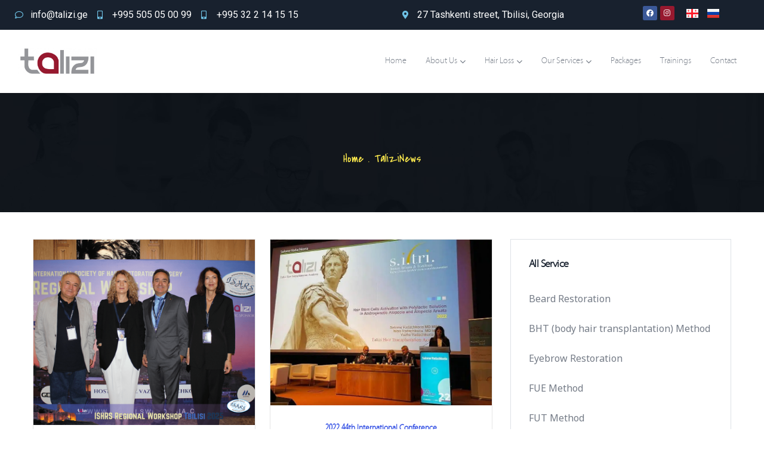

--- FILE ---
content_type: text/html; charset=UTF-8
request_url: https://talizi.ge/talizinews/
body_size: 22566
content:
<!DOCTYPE html><html lang="en-US" prefix="og: https://ogp.me/ns#" class="no-js"><head><link data-optimized="2" rel="stylesheet" href="https://talizi.ge/wp-content/litespeed/css/c3ce30a38537772662f87c12b3287464.css?ver=2a8d4" /><meta http-equiv="content-type" content="text/html; charset=UTF-8"><meta name="apple-touch-fullscreen" content="yes"/><meta name="MobileOptimized" content="320"/><meta name="viewport" content="width=device-width, initial-scale=1, maximum-scale=1, user-scalable=no"><link rel="profile" href="http://gmpg.org/xfn/11"><link rel="alternate" href="https://talizi.ge/ka/siaxleebi/" hreflang="ka" /><link rel="alternate" href="https://talizi.ge/talizinews/" hreflang="en" /><title>Hair Transplant News - Clinic Talizi</title><meta name="description" content="Get more information about hair transplant industry news and be aware of latest trends. We publish here about affordable implantation services."/><meta name="robots" content="index, follow, max-snippet:-1, max-video-preview:-1, max-image-preview:large"/><link rel="canonical" href="https://talizi.ge/talizinews/" /><meta property="og:locale" content="en_US" /><meta property="og:type" content="article" /><meta property="og:title" content="Hair Transplant News - Clinic Talizi" /><meta property="og:description" content="Get more information about hair transplant industry news and be aware of latest trends. We publish here about affordable implantation services." /><meta property="og:url" content="https://talizi.ge/talizinews/" /><meta property="og:site_name" content="Talizi" /><meta name="twitter:card" content="summary_large_image" /><meta name="twitter:title" content="Hair Transplant News - Clinic Talizi" /><meta name="twitter:description" content="Get more information about hair transplant industry news and be aware of latest trends. We publish here about affordable implantation services." /><meta name="twitter:label1" content="Posts" /><meta name="twitter:data1" content="9" /> <script type="application/ld+json" class="rank-math-schema">{"@context":"https://schema.org","@graph":[{"@type":"Person","@id":"https://talizi.ge/#person","name":"Talizi"},{"@type":"WebSite","@id":"https://talizi.ge/#website","url":"https://talizi.ge","name":"Talizi","publisher":{"@id":"https://talizi.ge/#person"},"inLanguage":"en-US"},{"@type":"CollectionPage","@id":"https://talizi.ge/talizinews/#webpage","url":"https://talizi.ge/talizinews/","name":"Hair Transplant News - Clinic Talizi","isPartOf":{"@id":"https://talizi.ge/#website"},"inLanguage":"en-US"}]}</script> <link rel='dns-prefetch' href='//fonts.googleapis.com' /><link rel='preconnect' href='https://fonts.gstatic.com' crossorigin /><link rel="alternate" type="application/rss+xml" title="Talizi &raquo; Feed" href="https://talizi.ge/feed/" /><link rel="alternate" type="application/rss+xml" title="Talizi &raquo; Comments Feed" href="https://talizi.ge/comments/feed/" /><link rel="alternate" type="application/rss+xml" title="Talizi &raquo; TaliziNews Category Feed" href="https://talizi.ge/talizinews/feed/" /><style id='wp-img-auto-sizes-contain-inline-css' type='text/css'>img:is([sizes=auto i],[sizes^="auto," i]){contain-intrinsic-size:3000px 1500px}
/*# sourceURL=wp-img-auto-sizes-contain-inline-css */</style><style id='wp-block-paragraph-inline-css' type='text/css'>.is-small-text{font-size:.875em}.is-regular-text{font-size:1em}.is-large-text{font-size:2.25em}.is-larger-text{font-size:3em}.has-drop-cap:not(:focus):first-letter{float:left;font-size:8.4em;font-style:normal;font-weight:100;line-height:.68;margin:.05em .1em 0 0;text-transform:uppercase}body.rtl .has-drop-cap:not(:focus):first-letter{float:none;margin-left:.1em}p.has-drop-cap.has-background{overflow:hidden}:root :where(p.has-background){padding:1.25em 2.375em}:where(p.has-text-color:not(.has-link-color)) a{color:inherit}p.has-text-align-left[style*="writing-mode:vertical-lr"],p.has-text-align-right[style*="writing-mode:vertical-rl"]{rotate:180deg}
/*# sourceURL=https://talizi.ge/wp-includes/blocks/paragraph/style.min.css */</style><style id='wp-block-quote-inline-css' type='text/css'>.wp-block-quote{box-sizing:border-box;overflow-wrap:break-word}.wp-block-quote.is-large:where(:not(.is-style-plain)),.wp-block-quote.is-style-large:where(:not(.is-style-plain)){margin-bottom:1em;padding:0 1em}.wp-block-quote.is-large:where(:not(.is-style-plain)) p,.wp-block-quote.is-style-large:where(:not(.is-style-plain)) p{font-size:1.5em;font-style:italic;line-height:1.6}.wp-block-quote.is-large:where(:not(.is-style-plain)) cite,.wp-block-quote.is-large:where(:not(.is-style-plain)) footer,.wp-block-quote.is-style-large:where(:not(.is-style-plain)) cite,.wp-block-quote.is-style-large:where(:not(.is-style-plain)) footer{font-size:1.125em;text-align:right}.wp-block-quote>cite{display:block}
/*# sourceURL=https://talizi.ge/wp-includes/blocks/quote/style.min.css */</style><style id='wp-block-quote-theme-inline-css' type='text/css'>.wp-block-quote{border-left:.25em solid;margin:0 0 1.75em;padding-left:1em}.wp-block-quote cite,.wp-block-quote footer{color:currentColor;font-size:.8125em;font-style:normal;position:relative}.wp-block-quote:where(.has-text-align-right){border-left:none;border-right:.25em solid;padding-left:0;padding-right:1em}.wp-block-quote:where(.has-text-align-center){border:none;padding-left:0}.wp-block-quote.is-large,.wp-block-quote.is-style-large,.wp-block-quote:where(.is-style-plain){border:none}
/*# sourceURL=https://talizi.ge/wp-includes/blocks/quote/theme.min.css */</style><style id='global-styles-inline-css' type='text/css'>:root{--wp--preset--aspect-ratio--square: 1;--wp--preset--aspect-ratio--4-3: 4/3;--wp--preset--aspect-ratio--3-4: 3/4;--wp--preset--aspect-ratio--3-2: 3/2;--wp--preset--aspect-ratio--2-3: 2/3;--wp--preset--aspect-ratio--16-9: 16/9;--wp--preset--aspect-ratio--9-16: 9/16;--wp--preset--color--black: #000000;--wp--preset--color--cyan-bluish-gray: #abb8c3;--wp--preset--color--white: #ffffff;--wp--preset--color--pale-pink: #f78da7;--wp--preset--color--vivid-red: #cf2e2e;--wp--preset--color--luminous-vivid-orange: #ff6900;--wp--preset--color--luminous-vivid-amber: #fcb900;--wp--preset--color--light-green-cyan: #7bdcb5;--wp--preset--color--vivid-green-cyan: #00d084;--wp--preset--color--pale-cyan-blue: #8ed1fc;--wp--preset--color--vivid-cyan-blue: #0693e3;--wp--preset--color--vivid-purple: #9b51e0;--wp--preset--gradient--vivid-cyan-blue-to-vivid-purple: linear-gradient(135deg,rgb(6,147,227) 0%,rgb(155,81,224) 100%);--wp--preset--gradient--light-green-cyan-to-vivid-green-cyan: linear-gradient(135deg,rgb(122,220,180) 0%,rgb(0,208,130) 100%);--wp--preset--gradient--luminous-vivid-amber-to-luminous-vivid-orange: linear-gradient(135deg,rgb(252,185,0) 0%,rgb(255,105,0) 100%);--wp--preset--gradient--luminous-vivid-orange-to-vivid-red: linear-gradient(135deg,rgb(255,105,0) 0%,rgb(207,46,46) 100%);--wp--preset--gradient--very-light-gray-to-cyan-bluish-gray: linear-gradient(135deg,rgb(238,238,238) 0%,rgb(169,184,195) 100%);--wp--preset--gradient--cool-to-warm-spectrum: linear-gradient(135deg,rgb(74,234,220) 0%,rgb(151,120,209) 20%,rgb(207,42,186) 40%,rgb(238,44,130) 60%,rgb(251,105,98) 80%,rgb(254,248,76) 100%);--wp--preset--gradient--blush-light-purple: linear-gradient(135deg,rgb(255,206,236) 0%,rgb(152,150,240) 100%);--wp--preset--gradient--blush-bordeaux: linear-gradient(135deg,rgb(254,205,165) 0%,rgb(254,45,45) 50%,rgb(107,0,62) 100%);--wp--preset--gradient--luminous-dusk: linear-gradient(135deg,rgb(255,203,112) 0%,rgb(199,81,192) 50%,rgb(65,88,208) 100%);--wp--preset--gradient--pale-ocean: linear-gradient(135deg,rgb(255,245,203) 0%,rgb(182,227,212) 50%,rgb(51,167,181) 100%);--wp--preset--gradient--electric-grass: linear-gradient(135deg,rgb(202,248,128) 0%,rgb(113,206,126) 100%);--wp--preset--gradient--midnight: linear-gradient(135deg,rgb(2,3,129) 0%,rgb(40,116,252) 100%);--wp--preset--font-size--small: 13px;--wp--preset--font-size--medium: 20px;--wp--preset--font-size--large: 36px;--wp--preset--font-size--x-large: 42px;--wp--preset--spacing--20: 0.44rem;--wp--preset--spacing--30: 0.67rem;--wp--preset--spacing--40: 1rem;--wp--preset--spacing--50: 1.5rem;--wp--preset--spacing--60: 2.25rem;--wp--preset--spacing--70: 3.38rem;--wp--preset--spacing--80: 5.06rem;--wp--preset--shadow--natural: 6px 6px 9px rgba(0, 0, 0, 0.2);--wp--preset--shadow--deep: 12px 12px 50px rgba(0, 0, 0, 0.4);--wp--preset--shadow--sharp: 6px 6px 0px rgba(0, 0, 0, 0.2);--wp--preset--shadow--outlined: 6px 6px 0px -3px rgb(255, 255, 255), 6px 6px rgb(0, 0, 0);--wp--preset--shadow--crisp: 6px 6px 0px rgb(0, 0, 0);}:where(.is-layout-flex){gap: 0.5em;}:where(.is-layout-grid){gap: 0.5em;}body .is-layout-flex{display: flex;}.is-layout-flex{flex-wrap: wrap;align-items: center;}.is-layout-flex > :is(*, div){margin: 0;}body .is-layout-grid{display: grid;}.is-layout-grid > :is(*, div){margin: 0;}:where(.wp-block-columns.is-layout-flex){gap: 2em;}:where(.wp-block-columns.is-layout-grid){gap: 2em;}:where(.wp-block-post-template.is-layout-flex){gap: 1.25em;}:where(.wp-block-post-template.is-layout-grid){gap: 1.25em;}.has-black-color{color: var(--wp--preset--color--black) !important;}.has-cyan-bluish-gray-color{color: var(--wp--preset--color--cyan-bluish-gray) !important;}.has-white-color{color: var(--wp--preset--color--white) !important;}.has-pale-pink-color{color: var(--wp--preset--color--pale-pink) !important;}.has-vivid-red-color{color: var(--wp--preset--color--vivid-red) !important;}.has-luminous-vivid-orange-color{color: var(--wp--preset--color--luminous-vivid-orange) !important;}.has-luminous-vivid-amber-color{color: var(--wp--preset--color--luminous-vivid-amber) !important;}.has-light-green-cyan-color{color: var(--wp--preset--color--light-green-cyan) !important;}.has-vivid-green-cyan-color{color: var(--wp--preset--color--vivid-green-cyan) !important;}.has-pale-cyan-blue-color{color: var(--wp--preset--color--pale-cyan-blue) !important;}.has-vivid-cyan-blue-color{color: var(--wp--preset--color--vivid-cyan-blue) !important;}.has-vivid-purple-color{color: var(--wp--preset--color--vivid-purple) !important;}.has-black-background-color{background-color: var(--wp--preset--color--black) !important;}.has-cyan-bluish-gray-background-color{background-color: var(--wp--preset--color--cyan-bluish-gray) !important;}.has-white-background-color{background-color: var(--wp--preset--color--white) !important;}.has-pale-pink-background-color{background-color: var(--wp--preset--color--pale-pink) !important;}.has-vivid-red-background-color{background-color: var(--wp--preset--color--vivid-red) !important;}.has-luminous-vivid-orange-background-color{background-color: var(--wp--preset--color--luminous-vivid-orange) !important;}.has-luminous-vivid-amber-background-color{background-color: var(--wp--preset--color--luminous-vivid-amber) !important;}.has-light-green-cyan-background-color{background-color: var(--wp--preset--color--light-green-cyan) !important;}.has-vivid-green-cyan-background-color{background-color: var(--wp--preset--color--vivid-green-cyan) !important;}.has-pale-cyan-blue-background-color{background-color: var(--wp--preset--color--pale-cyan-blue) !important;}.has-vivid-cyan-blue-background-color{background-color: var(--wp--preset--color--vivid-cyan-blue) !important;}.has-vivid-purple-background-color{background-color: var(--wp--preset--color--vivid-purple) !important;}.has-black-border-color{border-color: var(--wp--preset--color--black) !important;}.has-cyan-bluish-gray-border-color{border-color: var(--wp--preset--color--cyan-bluish-gray) !important;}.has-white-border-color{border-color: var(--wp--preset--color--white) !important;}.has-pale-pink-border-color{border-color: var(--wp--preset--color--pale-pink) !important;}.has-vivid-red-border-color{border-color: var(--wp--preset--color--vivid-red) !important;}.has-luminous-vivid-orange-border-color{border-color: var(--wp--preset--color--luminous-vivid-orange) !important;}.has-luminous-vivid-amber-border-color{border-color: var(--wp--preset--color--luminous-vivid-amber) !important;}.has-light-green-cyan-border-color{border-color: var(--wp--preset--color--light-green-cyan) !important;}.has-vivid-green-cyan-border-color{border-color: var(--wp--preset--color--vivid-green-cyan) !important;}.has-pale-cyan-blue-border-color{border-color: var(--wp--preset--color--pale-cyan-blue) !important;}.has-vivid-cyan-blue-border-color{border-color: var(--wp--preset--color--vivid-cyan-blue) !important;}.has-vivid-purple-border-color{border-color: var(--wp--preset--color--vivid-purple) !important;}.has-vivid-cyan-blue-to-vivid-purple-gradient-background{background: var(--wp--preset--gradient--vivid-cyan-blue-to-vivid-purple) !important;}.has-light-green-cyan-to-vivid-green-cyan-gradient-background{background: var(--wp--preset--gradient--light-green-cyan-to-vivid-green-cyan) !important;}.has-luminous-vivid-amber-to-luminous-vivid-orange-gradient-background{background: var(--wp--preset--gradient--luminous-vivid-amber-to-luminous-vivid-orange) !important;}.has-luminous-vivid-orange-to-vivid-red-gradient-background{background: var(--wp--preset--gradient--luminous-vivid-orange-to-vivid-red) !important;}.has-very-light-gray-to-cyan-bluish-gray-gradient-background{background: var(--wp--preset--gradient--very-light-gray-to-cyan-bluish-gray) !important;}.has-cool-to-warm-spectrum-gradient-background{background: var(--wp--preset--gradient--cool-to-warm-spectrum) !important;}.has-blush-light-purple-gradient-background{background: var(--wp--preset--gradient--blush-light-purple) !important;}.has-blush-bordeaux-gradient-background{background: var(--wp--preset--gradient--blush-bordeaux) !important;}.has-luminous-dusk-gradient-background{background: var(--wp--preset--gradient--luminous-dusk) !important;}.has-pale-ocean-gradient-background{background: var(--wp--preset--gradient--pale-ocean) !important;}.has-electric-grass-gradient-background{background: var(--wp--preset--gradient--electric-grass) !important;}.has-midnight-gradient-background{background: var(--wp--preset--gradient--midnight) !important;}.has-small-font-size{font-size: var(--wp--preset--font-size--small) !important;}.has-medium-font-size{font-size: var(--wp--preset--font-size--medium) !important;}.has-large-font-size{font-size: var(--wp--preset--font-size--large) !important;}.has-x-large-font-size{font-size: var(--wp--preset--font-size--x-large) !important;}
/*# sourceURL=global-styles-inline-css */</style><style id='classic-theme-styles-inline-css' type='text/css'>/*! This file is auto-generated */
.wp-block-button__link{color:#fff;background-color:#32373c;border-radius:9999px;box-shadow:none;text-decoration:none;padding:calc(.667em + 2px) calc(1.333em + 2px);font-size:1.125em}.wp-block-file__button{background:#32373c;color:#fff;text-decoration:none}
/*# sourceURL=/wp-includes/css/classic-themes.min.css */</style><link rel="preload" class="mv-grow-style" href="https://talizi.ge/wp-content/plugins/social-pug/assets/dist/style-frontend-pro.css" as="style"><noscript><link rel='stylesheet' id='dpsp-frontend-style-pro-css' href='https://talizi.ge/wp-content/plugins/social-pug/assets/dist/style-frontend-pro.css' type='text/css' media='all' />
</noscript><link rel='stylesheet' id='vizeon-fonts-css' href='https://fonts.googleapis.com/css?family=Covered+By+Your+Grace%7CPoppins:400,500,600,700&#038;subset&#038;display=swap' type='text/css' media='all' /><link rel="preload" as="style" href="https://fonts.googleapis.com/css?family=Open%20Sans&#038;display=swap&#038;ver=1683840385" /><link rel="stylesheet" href="https://fonts.googleapis.com/css?family=Open%20Sans&#038;display=swap&#038;ver=1683840385" media="print" onload="this.media='all'"><noscript><link rel="stylesheet" href="https://fonts.googleapis.com/css?family=Open%20Sans&#038;display=swap&#038;ver=1683840385" /></noscript><style id='vizeon-custom-style-inline-css' type='text/css'>body, .btn-theme, .btn-theme-second, .btn, .btn-white, .btn-black, .btn-give-theme, button.give-btn, input[type*="submit"]:not(.fa), .megamenu-main .widget .widget-title, .megamenu-main .widget .widgettitle, .gva-vertical-menu ul.navbar-nav li a{font-family:Open Sans,sans-serif;}div.page a{color: #203291;}#wp-footer a{color: #FFFFFF;}
/*# sourceURL=vizeon-custom-style-inline-css */</style><link rel='stylesheet' id='google-fonts-1-css' href='https://fonts.googleapis.com/css?family=Roboto%3A100%2C100italic%2C200%2C200italic%2C300%2C300italic%2C400%2C400italic%2C500%2C500italic%2C600%2C600italic%2C700%2C700italic%2C800%2C800italic%2C900%2C900italic%7CMontserrat%3A100%2C100italic%2C200%2C200italic%2C300%2C300italic%2C400%2C400italic%2C500%2C500italic%2C600%2C600italic%2C700%2C700italic%2C800%2C800italic%2C900%2C900italic&#038;display=auto&#038;ver=6.9' type='text/css' media='all' /><link rel="preconnect" href="https://fonts.gstatic.com/" crossorigin><script type="text/javascript" src="https://talizi.ge/wp-includes/js/jquery/jquery.min.js" id="jquery-core-js"></script> <script type="text/javascript" src="https://talizi.ge/wp-content/themes/vizeon/js/perfect-scrollbar.jquery.min.js" id="scrollbar-js"></script> <link rel="https://api.w.org/" href="https://talizi.ge/wp-json/" /><link rel="alternate" title="JSON" type="application/json" href="https://talizi.ge/wp-json/wp/v2/categories/41" /><link rel="EditURI" type="application/rsd+xml" title="RSD" href="https://talizi.ge/xmlrpc.php?rsd" /><meta name="generator" content="WordPress 6.9" /><meta name="google-site-verification" content="gEiXeUkPFHukKGZ6JwKG2t-CGdDmmNbopTjQ90GACtY" />
 <script src="https://www.googletagmanager.com/gtag/js?id=UA-150729519-1" defer data-deferred="1"></script> <script src="[data-uri]" defer></script>  <script src="[data-uri]" defer></script> <noscript><img height="1" width="1" style="display:none"
src="https://www.facebook.com/tr?id=1035448057128844&ev=PageView&noscript=1"
/></noscript><meta name="hubbub-info" description="Hubbub 1.34.1"><meta name="framework" content="Redux 4.3.1" /><script src="[data-uri]" defer></script><style>@import url("//cdn.web-fonts.ge/fonts/bpg-nino-mtavruli-book/css/bpg-nino-mtavruli-book.min.css");

h1,h2,h3,h4,h5,h6,.entry-summary .variations label,.elementor-5161 .elementor-element.elementor-element-2cb72c7 .gva-navigation-menu ul.gva-nav-menu > li > a{
	font-family: "BPG Nino Mtavruli Book" !important;
}
.elementor-section.elementor-section-boxed > .elementor-container {
    max-width: 1250px;
}
.entry-meta{
	
}
h2.entry-title a {
    font-size: 15px;
}
.event-single .meta-block.info{	
	
	padding:0px;
}
.post .read-more {
    margin-top: 0px;
}
.entry-description {

	
    padding: 0px !important;
}
input.wpcf7-form-control.has-spinner.wpcf7-submit {
    background-color: white;
    border-radius: 15px;
	color:black;
	font-size:16px;
	
}
.btn-theme {
    border-radius: 15px;
}
.btn-theme:hover{
	box-shadow: 0px 5px 15px rgb(0 0 0 / 70%);
}
@media (max-width:600px){
	.gsc-heading .content-inner .title span {
    font-size: 25px !important;
    line-height: -5px;
}
}
	
	#my-header a {
    color: white;
}
	
	#my-header a:hover {
    color: #97192f;
}
	a:hover {
    color: #97192f !important;
}
	.service-block .service-content .content-inner .readmore a {
    color: #97192f !important;
}
	
	.post .entry-content {
    padding: 0px;
}
	.btn-theme, .btn-theme-second, .btn, .btn-white, .btn-black, .btn-give-theme, button.give-btn,.btn-cta,
	.elementor-4004 .elementor-element.elementor-element-ea5c1a4 .gsc-heading .heading-action .btn-cta{
    background: #203391;
}

.btn-theme:hover,.btn-cta:hover {
    background: #97192f;
    color: white !important;
}
	
	.btn-gio input {
    background: #203391 !important;
    color: white !important;
}
	input[type*="submit"]:not(.fa):hover {
    background: #97192f !important;
    color: white !important;
}</style><style>@import url("//cdn.web-fonts.ge/fonts/bpg-nino-mtavruli-book/css/bpg-nino-mtavruli-book.min.css");

h1,h2,h3,h4,h5,h6,.entry-summary .variations label,.elementor-5161 .elementor-element.elementor-element-2cb72c7 .gva-navigation-menu ul.gva-nav-menu > li > a{
	font-family: "BPG Nino Mtavruli Book" !important;
}
.elementor-section.elementor-section-boxed > .elementor-container {
    max-width: 1250px;
}
.entry-meta{
	
}
h2.entry-title a {
    font-size: 15px;
}
.event-single .meta-block.info{	
	
	padding:0px;
}
.post .read-more {
    margin-top: 0px;
}
.entry-description {

	
    padding: 0px !important;
}
input.wpcf7-form-control.has-spinner.wpcf7-submit {
    background-color: white;
    border-radius: 15px;
	color:black;
	font-size:16px;
	
}
.btn-theme {
    border-radius: 15px;
}
.btn-theme:hover{
	box-shadow: 0px 5px 15px rgb(0 0 0 / 70%);
}
@media (max-width:600px){
	.gsc-heading .content-inner .title span {
    font-size: 25px !important;
    line-height: -5px;
}
}
	
	#my-header a {
    color: white;
}
	
	#my-header a:hover {
    color: #97192f;
}
	a:hover {
    color: #97192f !important;
}
	.service-block .service-content .content-inner .readmore a {
    color: #97192f !important;
}
	
	.post .entry-content {
    padding: 0px;
}
	.btn-theme, .btn-theme-second, .btn, .btn-white, .btn-black, .btn-give-theme, button.give-btn,.btn-cta,
	.elementor-4004 .elementor-element.elementor-element-ea5c1a4 .gsc-heading .heading-action .btn-cta{
    background: #203391;
}

.btn-theme:hover,.btn-cta:hover {
    background: #97192f;
    color: white !important;
}
	
	.btn-gio input {
    background: #203391 !important;
    color: white !important;
}
	input[type*="submit"]:not(.fa):hover {
    background: #97192f !important;
    color: white !important;
}</style> <script src="[data-uri]" defer></script><meta name="generator" content="Elementor 3.21.8; features: e_optimized_assets_loading, e_optimized_css_loading, additional_custom_breakpoints; settings: css_print_method-external, google_font-enabled, font_display-auto"><meta name="generator" content="Powered by Slider Revolution 6.5.8 - responsive, Mobile-Friendly Slider Plugin for WordPress with comfortable drag and drop interface." /><link rel="icon" href="https://talizi.ge/wp-content/uploads/2021/11/cropped-talizi-icon-32x32.png" sizes="32x32" /><link rel="icon" href="https://talizi.ge/wp-content/uploads/2021/11/cropped-talizi-icon-192x192.png" sizes="192x192" /><link rel="apple-touch-icon" href="https://talizi.ge/wp-content/uploads/2021/11/cropped-talizi-icon-180x180.png" /><meta name="msapplication-TileImage" content="https://talizi.ge/wp-content/uploads/2021/11/cropped-talizi-icon-270x270.png" /> <script type="text/javascript" src="[data-uri]" defer></script> <style type="text/css" id="wp-custom-css">/* @import url("//cdn.web-fonts.ge/fonts/bpg-nino-mtavruli-book/css/bpg-nino-mtavruli-book.min.css");

h1,h2,h3,h4,h5,h6,.entry-summary .variations label,.elementor-5161 .elementor-element.elementor-element-2cb72c7 .gva-navigation-menu ul.gva-nav-menu > li > a{
	font-family: "BPG Nino Mtavruli Book" !important;
}
.elementor-section.elementor-section-boxed > .elementor-container {
    max-width: 1250px;
} */
/* .entry-meta{
	visibility:hidden;
	height:0px;
} */
/* h2.entry-title a {
    font-size: 15px;
} */
/* .event-single .meta-block.info{	visibility:hidden !important;
	height:0px;
	padding:0px;
} */
/* .post .read-more {
    margin-top: 0px;
} */
/* .entry-description {
    visibility: hidden;
    height: 0px;
    padding: 0px !important;
} */
/* input.wpcf7-form-control.has-spinner.wpcf7-submit {
    background-color: white;
    border-radius: 15px;
	color:black;
	font-size:16px;
	
}
.btn-theme {
    border-radius: 15px;
}
.btn-theme:hover{
	box-shadow: 0px 5px 15px rgb(0 0 0 / 70%);
}
@media (max-width:600px){
	.gsc-heading .content-inner .title span {
    font-size: 25px !important;
    line-height: -5px;
}
} */</style><link rel='stylesheet' id='google-fonts-2-css' href='https://fonts.googleapis.com/css?family=Roboto+Slab%3A100%2C100italic%2C200%2C200italic%2C300%2C300italic%2C400%2C400italic%2C500%2C500italic%2C600%2C600italic%2C700%2C700italic%2C800%2C800italic%2C900%2C900italic%7CNoto+Sans+Georgian%3A100%2C100italic%2C200%2C200italic%2C300%2C300italic%2C400%2C400italic%2C500%2C500italic%2C600%2C600italic%2C700%2C700italic%2C800%2C800italic%2C900%2C900italic&#038;display=auto&#038;ver=6.9' type='text/css' media='all' /><style id='rs-plugin-settings-inline-css' type='text/css'>#rs-demo-id {}
/*# sourceURL=rs-plugin-settings-inline-css */</style></head><body class="archive category category-talizinews category-41 wp-theme-vizeon elementor-default elementor-kit-6"><div class="wrapper-page"><header class="header-builder-frontend header-position-relative"><div class="header-mobile d-xl-none d-lg-none d-md-block d-sm-block d-xs-block"><div class="container"><div class="row"><div class="left col-md-3 col-sm-3 col-xs-3"><div class="d-xl-none d-lg-none d-md-block d-sm-block d-xs-block"><div class="canvas-menu gva-offcanvas">
<a class="dropdown-toggle" data-canvas=".mobile" href="#"><i class="gv-icon-103"></i></a></div><div class="gva-offcanvas-content mobile"><div class="close-canvas"><a><i class="gv-icon-8"></i></a></div><div class="wp-sidebar sidebar"><div id="gva-mobile-menu" class="navbar-collapse"><ul id="menu-main-menu" class="gva-nav-menu gva-mobile-menu"><li id="menu-item-5652" class="menu-item menu-item-type-post_type menu-item-object-page menu-item-home menu-item-5652"><a href="https://talizi.ge/">Home</a></li><li id="menu-item-8028" class="menu-item menu-item-type-custom menu-item-object-custom current-menu-ancestor current-menu-parent menu-item-has-children menu-item-8028"><a href="/about-us/">About Us<span class="caret"></span></a><ul class="submenu-inner "><li id="menu-item-8461" class="menu-item menu-item-type-taxonomy menu-item-object-category current-menu-item menu-item-has-children menu-item-8461"><a href="https://talizi.ge/talizinews/">News<span class="caret"></span></a><ul class="submenu-inner "><li id="menu-item-8462" class="menu-item menu-item-type-custom menu-item-object-custom menu-item-8462"><a href="https://talizi.ge/gva_event_cat/seminars/">Events</a></li></ul></li><li id="menu-item-5643" class="menu-item menu-item-type-post_type menu-item-object-page menu-item-5643"><a href="https://talizi.ge/talizi-team/">Hair Transplant Surgeons</a></li><li id="menu-item-5785" class="menu-item menu-item-type-post_type menu-item-object-page menu-item-5785"><a href="https://talizi.ge/results/">Hair Transplant Results</a></li></ul></li><li id="menu-item-8050" class="menu-item menu-item-type-post_type menu-item-object-page menu-item-has-children menu-item-8050"><a href="https://talizi.ge/hair-loss/">Hair Loss<span class="caret"></span></a><ul class="submenu-inner "><li id="menu-item-5818" class="menu-item menu-item-type-post_type menu-item-object-post menu-item-5818"><a href="https://talizi.ge/hair-loss/hair-loss-in-men/">Hair Loss in Men</a></li><li id="menu-item-5817" class="menu-item menu-item-type-post_type menu-item-object-post menu-item-5817"><a href="https://talizi.ge/hair-loss/hair-loss-in-women/">Hair loss in women</a></li><li id="menu-item-5815" class="menu-item menu-item-type-post_type menu-item-object-post menu-item-5815"><a href="https://talizi.ge/hair-loss/surgical-treatment/">Surgical Treatment</a></li><li id="menu-item-5816" class="menu-item menu-item-type-post_type menu-item-object-post menu-item-5816"><a href="https://talizi.ge/hair-loss/non-surgical-treatment/">Non surgical treatment</a></li><li id="menu-item-8460" class="menu-item menu-item-type-post_type menu-item-object-page menu-item-8460"><a href="https://talizi.ge/blog/">Blog</a></li></ul></li><li id="menu-item-5790" class="menu-item menu-item-type-post_type menu-item-object-page menu-item-has-children menu-item-5790"><a href="https://talizi.ge/hair-restoration-services/">Our Services<span class="caret"></span></a><ul class="submenu-inner "><li id="menu-item-7578" class="menu-item menu-item-type-post_type menu-item-object-service menu-item-7578"><a href="https://talizi.ge/service/dhi-direct-hair-implantation/">Direct Hair Implamantation</a></li><li id="menu-item-5859" class="menu-item menu-item-type-custom menu-item-object-custom menu-item-5859"><a href="/service/fue-method/">FUE Method</a></li><li id="menu-item-5860" class="menu-item menu-item-type-custom menu-item-object-custom menu-item-5860"><a href="/service/fut-method/">FUT Method</a></li><li id="menu-item-5861" class="menu-item menu-item-type-custom menu-item-object-custom menu-item-5861"><a href="/service/long-hairs/">Long Hairs</a></li><li id="menu-item-5858" class="menu-item menu-item-type-custom menu-item-object-custom menu-item-5858"><a href="/service/transplantation-in-scars/">Transplantation In Scars</a></li><li id="menu-item-5863" class="menu-item menu-item-type-custom menu-item-object-custom menu-item-5863"><a href="/service/plasmolifting/">Plasmolifting</a></li><li id="menu-item-5862" class="menu-item menu-item-type-custom menu-item-object-custom menu-item-5862"><a href="/service/bht-method/">BHT Method</a></li><li id="menu-item-5857" class="menu-item menu-item-type-custom menu-item-object-custom menu-item-5857"><a href="/service/tricopigmentation/">Tricopigmentation</a></li><li id="menu-item-5856" class="menu-item menu-item-type-custom menu-item-object-custom menu-item-5856"><a href="/service/beard-restoration/">Beard Restoration</a></li><li id="menu-item-5855" class="menu-item menu-item-type-custom menu-item-object-custom menu-item-5855"><a href="/service/eyebrow-restoration/">Eyebrow Restoration</a></li></ul></li><li id="menu-item-5829" class="menu-item menu-item-type-post_type menu-item-object-page menu-item-5829"><a href="https://talizi.ge/packages/">Packages</a></li><li id="menu-item-5864" class="menu-item menu-item-type-post_type menu-item-object-page menu-item-5864"><a href="https://talizi.ge/trainings/">Trainings</a></li><li id="menu-item-5631" class="menu-item menu-item-type-post_type menu-item-object-page menu-item-5631"><a href="https://talizi.ge/contact/">Contact</a></li></ul></div><div class="after-offcanvas"><aside id="polylang-2" class="widget clearfix widget_polylang"><ul><li class="lang-item lang-item-42 lang-item-ka lang-item-first"><a  lang="ka-GE" hreflang="ka-GE" href="https://talizi.ge/ka/siaxleebi/"><img src="[data-uri]" alt="" width="16" height="11" style="width: 16px; height: 11px;" /><span style="margin-left:0.3em;">ქართული</span></a></li><li class="lang-item lang-item-45 lang-item-ru no-translation"><a  lang="ru-RU" hreflang="ru-RU" href="https://talizi.ge/ru/"><img src="[data-uri]" alt="" width="16" height="11" style="width: 16px; height: 11px;" /><span style="margin-left:0.3em;">Русский</span></a></li></ul></aside></div></div></div></div></div><div class="center text-center col-md-6 col-sm-6 col-xs-6 mobile-logo"><div class="logo-menu">
<a href="https://talizi.ge/">
<img src="https://talizi.ge/wp-content/uploads/2022/06/talizi-main-logo.png" alt="Talizi" />
</a></div></div><div class="right col-md-3 col-sm-3 col-xs-3"><div class="main-search gva-search">
<a class="control-search"><i class="icon fa fa-search"></i></a><div class="gva-search-content search-content"><div class="search-content-inner"><div class="content-inner"><form method="get" class="searchform gva-main-search" action="https://talizi.ge/"><div class="gva-search">
<input name="s" maxlength="40" class="form-control input-large input-search" type="text" size="20" placeholder="Search...">
<span class="input-group-addon input-large btn-search">
<input type="submit" class="fa" value="&#xf002;" />
</span></div></form></div></div></div></div></div></div></div></div><div class="header-builder-inner"><div class="d-none d-xl-block d-lg-block"><div class="header-main-wrapper"><div data-elementor-type="wp-post" data-elementor-id="5161" class="elementor elementor-5161" data-elementor-post-type="gva_header"><section class="elementor-section elementor-top-section elementor-element elementor-element-7c75dd9 elementor-section-boxed elementor-section-height-default elementor-section-height-default" data-id="7c75dd9" data-element_type="section" data-settings="{&quot;background_background&quot;:&quot;classic&quot;}"><div class="elementor-container elementor-column-gap-default"><div class="elementor-column elementor-col-25 elementor-top-column elementor-element elementor-element-e909047" data-id="e909047" data-element_type="column"><div class="elementor-widget-wrap elementor-element-populated"><div class="elementor-element elementor-element-98ee4e8 elementor-icon-list--layout-inline elementor-list-item-link-full_width elementor-widget elementor-widget-icon-list" data-id="98ee4e8" data-element_type="widget" data-widget_type="icon-list.default"><div class="elementor-widget-container"><ul class="elementor-icon-list-items elementor-inline-items"><li class="elementor-icon-list-item elementor-inline-item">
<span class="elementor-icon-list-icon">
<i aria-hidden="true" class="far fa-comment"></i>						</span>
<span class="elementor-icon-list-text">info@talizi.ge</span></li><li class="elementor-icon-list-item elementor-inline-item">
<a href="tel:+995505050099"><span class="elementor-icon-list-icon">
<i aria-hidden="true" class="fas fa-mobile-alt"></i>						</span>
<span class="elementor-icon-list-text">+995 505 05 00 99</span>
</a></li><li class="elementor-icon-list-item elementor-inline-item">
<a href="tel:+995322141515"><span class="elementor-icon-list-icon">
<i aria-hidden="true" class="fas fa-mobile-alt"></i>						</span>
<span class="elementor-icon-list-text">+995 32 2 14 15 15</span>
</a></li></ul></div></div></div></div><div class="elementor-column elementor-col-25 elementor-top-column elementor-element elementor-element-a7ae20a" data-id="a7ae20a" data-element_type="column"><div class="elementor-widget-wrap elementor-element-populated"><div class="elementor-element elementor-element-6d96112 cpel-lv--yes elementor-icon-list--layout-traditional elementor-list-item-link-full_width elementor-widget elementor-widget-icon-list" data-id="6d96112" data-element_type="widget" data-widget_type="icon-list.default"><div class="elementor-widget-container"><ul class="elementor-icon-list-items"><li class="elementor-icon-list-item">
<a href="https://www.google.com/maps?ll=41.728981,44.763683&#038;z=15&#038;t=m&#038;hl=en-US&#038;gl=US&#038;mapclient=embed&#038;cid=16861588193334173600"><span class="elementor-icon-list-icon">
<i aria-hidden="true" class="fas fa-map-marker-alt"></i>						</span>
<span class="elementor-icon-list-text">27 Tashkenti street, Tbilisi, Georgia</span>
</a></li></ul></div></div></div></div><div class="elementor-column elementor-col-25 elementor-top-column elementor-element elementor-element-16e3ff0" data-id="16e3ff0" data-element_type="column"><div class="elementor-widget-wrap elementor-element-populated"><div class="elementor-element elementor-element-c4063b1 e-grid-align-right elementor-shape-rounded elementor-grid-0 elementor-widget elementor-widget-social-icons" data-id="c4063b1" data-element_type="widget" data-widget_type="social-icons.default"><div class="elementor-widget-container"><style>/*! elementor - v3.21.0 - 26-05-2024 */
.elementor-widget-social-icons.elementor-grid-0 .elementor-widget-container,.elementor-widget-social-icons.elementor-grid-mobile-0 .elementor-widget-container,.elementor-widget-social-icons.elementor-grid-tablet-0 .elementor-widget-container{line-height:1;font-size:0}.elementor-widget-social-icons:not(.elementor-grid-0):not(.elementor-grid-tablet-0):not(.elementor-grid-mobile-0) .elementor-grid{display:inline-grid}.elementor-widget-social-icons .elementor-grid{grid-column-gap:var(--grid-column-gap,5px);grid-row-gap:var(--grid-row-gap,5px);grid-template-columns:var(--grid-template-columns);justify-content:var(--justify-content,center);justify-items:var(--justify-content,center)}.elementor-icon.elementor-social-icon{font-size:var(--icon-size,25px);line-height:var(--icon-size,25px);width:calc(var(--icon-size, 25px) + 2 * var(--icon-padding, .5em));height:calc(var(--icon-size, 25px) + 2 * var(--icon-padding, .5em))}.elementor-social-icon{--e-social-icon-icon-color:#fff;display:inline-flex;background-color:#69727d;align-items:center;justify-content:center;text-align:center;cursor:pointer}.elementor-social-icon i{color:var(--e-social-icon-icon-color)}.elementor-social-icon svg{fill:var(--e-social-icon-icon-color)}.elementor-social-icon:last-child{margin:0}.elementor-social-icon:hover{opacity:.9;color:#fff}.elementor-social-icon-android{background-color:#a4c639}.elementor-social-icon-apple{background-color:#999}.elementor-social-icon-behance{background-color:#1769ff}.elementor-social-icon-bitbucket{background-color:#205081}.elementor-social-icon-codepen{background-color:#000}.elementor-social-icon-delicious{background-color:#39f}.elementor-social-icon-deviantart{background-color:#05cc47}.elementor-social-icon-digg{background-color:#005be2}.elementor-social-icon-dribbble{background-color:#ea4c89}.elementor-social-icon-elementor{background-color:#d30c5c}.elementor-social-icon-envelope{background-color:#ea4335}.elementor-social-icon-facebook,.elementor-social-icon-facebook-f{background-color:#3b5998}.elementor-social-icon-flickr{background-color:#0063dc}.elementor-social-icon-foursquare{background-color:#2d5be3}.elementor-social-icon-free-code-camp,.elementor-social-icon-freecodecamp{background-color:#006400}.elementor-social-icon-github{background-color:#333}.elementor-social-icon-gitlab{background-color:#e24329}.elementor-social-icon-globe{background-color:#69727d}.elementor-social-icon-google-plus,.elementor-social-icon-google-plus-g{background-color:#dd4b39}.elementor-social-icon-houzz{background-color:#7ac142}.elementor-social-icon-instagram{background-color:#262626}.elementor-social-icon-jsfiddle{background-color:#487aa2}.elementor-social-icon-link{background-color:#818a91}.elementor-social-icon-linkedin,.elementor-social-icon-linkedin-in{background-color:#0077b5}.elementor-social-icon-medium{background-color:#00ab6b}.elementor-social-icon-meetup{background-color:#ec1c40}.elementor-social-icon-mixcloud{background-color:#273a4b}.elementor-social-icon-odnoklassniki{background-color:#f4731c}.elementor-social-icon-pinterest{background-color:#bd081c}.elementor-social-icon-product-hunt{background-color:#da552f}.elementor-social-icon-reddit{background-color:#ff4500}.elementor-social-icon-rss{background-color:#f26522}.elementor-social-icon-shopping-cart{background-color:#4caf50}.elementor-social-icon-skype{background-color:#00aff0}.elementor-social-icon-slideshare{background-color:#0077b5}.elementor-social-icon-snapchat{background-color:#fffc00}.elementor-social-icon-soundcloud{background-color:#f80}.elementor-social-icon-spotify{background-color:#2ebd59}.elementor-social-icon-stack-overflow{background-color:#fe7a15}.elementor-social-icon-steam{background-color:#00adee}.elementor-social-icon-stumbleupon{background-color:#eb4924}.elementor-social-icon-telegram{background-color:#2ca5e0}.elementor-social-icon-threads{background-color:#000}.elementor-social-icon-thumb-tack{background-color:#1aa1d8}.elementor-social-icon-tripadvisor{background-color:#589442}.elementor-social-icon-tumblr{background-color:#35465c}.elementor-social-icon-twitch{background-color:#6441a5}.elementor-social-icon-twitter{background-color:#1da1f2}.elementor-social-icon-viber{background-color:#665cac}.elementor-social-icon-vimeo{background-color:#1ab7ea}.elementor-social-icon-vk{background-color:#45668e}.elementor-social-icon-weibo{background-color:#dd2430}.elementor-social-icon-weixin{background-color:#31a918}.elementor-social-icon-whatsapp{background-color:#25d366}.elementor-social-icon-wordpress{background-color:#21759b}.elementor-social-icon-x-twitter{background-color:#000}.elementor-social-icon-xing{background-color:#026466}.elementor-social-icon-yelp{background-color:#af0606}.elementor-social-icon-youtube{background-color:#cd201f}.elementor-social-icon-500px{background-color:#0099e5}.elementor-shape-rounded .elementor-icon.elementor-social-icon{border-radius:10%}.elementor-shape-circle .elementor-icon.elementor-social-icon{border-radius:50%}</style><div class="elementor-social-icons-wrapper elementor-grid">
<span class="elementor-grid-item">
<a class="elementor-icon elementor-social-icon elementor-social-icon-facebook elementor-repeater-item-052cc3f" href="https://www.facebook.com/talizi.official" target="_blank">
<span class="elementor-screen-only">Facebook</span>
<i class="fab fa-facebook"></i>					</a>
</span>
<span class="elementor-grid-item">
<a class="elementor-icon elementor-social-icon elementor-social-icon-instagram elementor-repeater-item-bf36b2b" href="https://www.instagram.com/talizi_clinic/" target="_blank">
<span class="elementor-screen-only">Instagram</span>
<i class="fab fa-instagram"></i>					</a>
</span></div></div></div></div></div><div class="elementor-column elementor-col-25 elementor-top-column elementor-element elementor-element-a953bfd" data-id="a953bfd" data-element_type="column"><div class="elementor-widget-wrap elementor-element-populated"><div class="elementor-element elementor-element-0ac0caf cpel-switcher--align-left cpel-switcher--layout-horizontal cpel-switcher--aspect-ratio-43 elementor-widget elementor-widget-polylang-language-switcher" data-id="0ac0caf" data-element_type="widget" data-widget_type="polylang-language-switcher.default"><div class="elementor-widget-container"><nav class="cpel-switcher__nav"><ul class="cpel-switcher__list"><li class="cpel-switcher__lang"><a lang="ka-GE" hreflang="ka-GE" href="https://talizi.ge/ka/siaxleebi/"><span class="cpel-switcher__flag cpel-switcher__flag--ge"><img src="data:image/svg+xml;utf8,%3Csvg width='21' height='15' xmlns='http://www.w3.org/2000/svg'%3E%3Cdefs%3E%3ClinearGradient x1='50%' y1='0%' x2='50%' y2='100%' id='a'%3E%3Cstop stop-color='%23FFF' offset='0%'/%3E%3Cstop stop-color='%23F0F0F0' offset='100%'/%3E%3C/linearGradient%3E%3ClinearGradient x1='50%' y1='0%' x2='50%' y2='100%' id='b'%3E%3Cstop stop-color='%23FF2B37' offset='0%'/%3E%3Cstop stop-color='%23FD0D1B' offset='100%'/%3E%3C/linearGradient%3E%3C/defs%3E%3Cg fill='none' fill-rule='evenodd'%3E%3Cpath fill='url(%23a)' d='M0 0h21v15H0z'/%3E%3Cpath d='M9 6H0v3h9v6h3V9h9V6h-9V0H9v6z' fill='url(%23b)'/%3E%3Cpath d='M16.2 2.7L16 1.5h1l-.2 1.2 1.2-.2v1l-1.2-.2.2 1.2h-1l.2-1.2-1.2.2v-1l1.2.2zm-12 0L4 1.5h1l-.2 1.2L6 2.5v1l-1.2-.2.2 1.2H4l.2-1.2-1.2.2v-1l1.2.2zm0 9L4 10.5h1l-.2 1.2 1.2-.2v1l-1.2-.2.2 1.2H4l.2-1.2-1.2.2v-1l1.2.2zm12 0l-.2-1.2h1l-.2 1.2 1.2-.2v1l-1.2-.2.2 1.2h-1l.2-1.2-1.2.2v-1l1.2.2z' fill='%23FD0D1B'/%3E%3C/g%3E%3C/svg%3E" alt="ქართული" /></span></a></li><li class="cpel-switcher__lang"><a lang="ru-RU" hreflang="ru-RU" href="https://talizi.ge/ru/"><span class="cpel-switcher__flag cpel-switcher__flag--ru"><img src="data:image/svg+xml;utf8,%3Csvg width='21' height='15' xmlns='http://www.w3.org/2000/svg'%3E%3Cdefs%3E%3ClinearGradient x1='50%' y1='0%' x2='50%' y2='100%' id='a'%3E%3Cstop stop-color='%23FFF' offset='0%'/%3E%3Cstop stop-color='%23F0F0F0' offset='100%'/%3E%3C/linearGradient%3E%3ClinearGradient x1='50%' y1='0%' x2='50%' y2='100%' id='b'%3E%3Cstop stop-color='%230C47B7' offset='0%'/%3E%3Cstop stop-color='%23073DA4' offset='100%'/%3E%3C/linearGradient%3E%3ClinearGradient x1='50%' y1='0%' x2='50%' y2='100%' id='c'%3E%3Cstop stop-color='%23E53B35' offset='0%'/%3E%3Cstop stop-color='%23D32E28' offset='100%'/%3E%3C/linearGradient%3E%3C/defs%3E%3Cg fill='none' fill-rule='evenodd'%3E%3Cpath fill='url(%23a)' d='M0 0h21v15H0z'/%3E%3Cpath fill='url(%23b)' d='M0 5h21v5H0z'/%3E%3Cpath fill='url(%23c)' d='M0 10h21v5H0z'/%3E%3Cpath fill='url(%23a)' d='M0 0h21v5H0z'/%3E%3C/g%3E%3C/svg%3E" alt="Русский" /></span></a></li></ul></nav></div></div></div></div></div></section><section class="elementor-section elementor-top-section elementor-element elementor-element-37efe89 gv-sticky-menu elementor-section-boxed elementor-section-height-default elementor-section-height-default" data-id="37efe89" data-element_type="section" data-settings="{&quot;background_background&quot;:&quot;classic&quot;}"><div class="elementor-container elementor-column-gap-default"><div class="elementor-column elementor-col-50 elementor-top-column elementor-element elementor-element-e893269" data-id="e893269" data-element_type="column"><div class="elementor-widget-wrap elementor-element-populated"><div class="elementor-element elementor-element-81b0866 elementor-widget elementor-widget-gva-logo" data-id="81b0866" data-element_type="widget" data-widget_type="gva-logo.default"><div class="elementor-widget-container"><div class="gva-element-gva-logo gva-element"><div class="gsc-logo text-left">
<a class="site-branding-logo" href="/" title="Home" rel="Home">
<img src="https://talizi.ge/wp-content/uploads/2022/06/talizi-main-logo.png" alt="Home" />
</a></div></div></div></div></div></div><div class="elementor-column elementor-col-50 elementor-top-column elementor-element elementor-element-e6f3f7e flex-element-center-ali-right" data-id="e6f3f7e" data-element_type="column"><div class="elementor-widget-wrap elementor-element-populated"><div class="elementor-element elementor-element-2cb72c7 cpel-lv--yes elementor-widget elementor-widget-gva-navigation-menu" data-id="2cb72c7" data-element_type="widget" data-widget_type="gva-navigation-menu.default"><div class="elementor-widget-container"><div class="gva-element-gva-navigation-menu gva-element"><div class="gva-navigation-menu  menu-align-right"><div class="menu-main-menu-container"><ul id="menu-v70n" class="gva-nav-menu gva-main-menu"><li class="menu-item menu-item-type-post_type menu-item-object-page menu-item-home menu-item-5652"><a href="https://talizi.ge/">Home</a></li><li class="menu-item menu-item-type-custom menu-item-object-custom current-menu-ancestor current-menu-parent menu-item-has-children menu-item-8028"><a href="/about-us/">About Us<span class="caret"></span></a><ul class="submenu-inner "><li class="menu-item menu-item-type-taxonomy menu-item-object-category current-menu-item menu-item-has-children menu-item-8461"><a href="https://talizi.ge/talizinews/">News<span class="caret"></span></a><ul class="submenu-inner "><li class="menu-item menu-item-type-custom menu-item-object-custom menu-item-8462"><a href="https://talizi.ge/gva_event_cat/seminars/">Events</a></li></ul></li><li class="menu-item menu-item-type-post_type menu-item-object-page menu-item-5643"><a href="https://talizi.ge/talizi-team/">Hair Transplant Surgeons</a></li><li class="menu-item menu-item-type-post_type menu-item-object-page menu-item-5785"><a href="https://talizi.ge/results/">Hair Transplant Results</a></li></ul></li><li class="menu-item menu-item-type-post_type menu-item-object-page menu-item-has-children menu-item-8050"><a href="https://talizi.ge/hair-loss/">Hair Loss<span class="caret"></span></a><ul class="submenu-inner "><li class="menu-item menu-item-type-post_type menu-item-object-post menu-item-5818"><a href="https://talizi.ge/hair-loss/hair-loss-in-men/">Hair Loss in Men</a></li><li class="menu-item menu-item-type-post_type menu-item-object-post menu-item-5817"><a href="https://talizi.ge/hair-loss/hair-loss-in-women/">Hair loss in women</a></li><li class="menu-item menu-item-type-post_type menu-item-object-post menu-item-5815"><a href="https://talizi.ge/hair-loss/surgical-treatment/">Surgical Treatment</a></li><li class="menu-item menu-item-type-post_type menu-item-object-post menu-item-5816"><a href="https://talizi.ge/hair-loss/non-surgical-treatment/">Non surgical treatment</a></li><li class="menu-item menu-item-type-post_type menu-item-object-page menu-item-8460"><a href="https://talizi.ge/blog/">Blog</a></li></ul></li><li class="menu-item menu-item-type-post_type menu-item-object-page menu-item-has-children menu-item-5790"><a href="https://talizi.ge/hair-restoration-services/">Our Services<span class="caret"></span></a><ul class="submenu-inner "><li class="menu-item menu-item-type-post_type menu-item-object-service menu-item-7578"><a href="https://talizi.ge/service/dhi-direct-hair-implantation/">Direct Hair Implamantation</a></li><li class="menu-item menu-item-type-custom menu-item-object-custom menu-item-5859"><a href="/service/fue-method/">FUE Method</a></li><li class="menu-item menu-item-type-custom menu-item-object-custom menu-item-5860"><a href="/service/fut-method/">FUT Method</a></li><li class="menu-item menu-item-type-custom menu-item-object-custom menu-item-5861"><a href="/service/long-hairs/">Long Hairs</a></li><li class="menu-item menu-item-type-custom menu-item-object-custom menu-item-5858"><a href="/service/transplantation-in-scars/">Transplantation In Scars</a></li><li class="menu-item menu-item-type-custom menu-item-object-custom menu-item-5863"><a href="/service/plasmolifting/">Plasmolifting</a></li><li class="menu-item menu-item-type-custom menu-item-object-custom menu-item-5862"><a href="/service/bht-method/">BHT Method</a></li><li class="menu-item menu-item-type-custom menu-item-object-custom menu-item-5857"><a href="/service/tricopigmentation/">Tricopigmentation</a></li><li class="menu-item menu-item-type-custom menu-item-object-custom menu-item-5856"><a href="/service/beard-restoration/">Beard Restoration</a></li><li class="menu-item menu-item-type-custom menu-item-object-custom menu-item-5855"><a href="/service/eyebrow-restoration/">Eyebrow Restoration</a></li></ul></li><li class="menu-item menu-item-type-post_type menu-item-object-page menu-item-5829"><a href="https://talizi.ge/packages/">Packages</a></li><li class="menu-item menu-item-type-post_type menu-item-object-page menu-item-5864"><a href="https://talizi.ge/trainings/">Trainings</a></li><li class="menu-item menu-item-type-post_type menu-item-object-page menu-item-5631"><a href="https://talizi.ge/contact/">Contact</a></li></ul></div></div></div></div></div></div></div></div></section></div></div></div></div></header><div id="page-content"><section id="wp-main-content" class="clearfix main-page title-layout-standard"><div class="custom-breadcrumb text-light text-center show-bg" style="background-image: url('https://talizi.ge/wp-content/themes/vizeon/images/bg-breadcrumb.jpg')"><div class="breadcrumb-overlay" style="background-color: rgba(0,0,0, 0.5)"></div><div class="breadcrumb-main"><div class="container"><div class="breadcrumb-container-inner" style="padding-top:100px;padding-bottom:70px"><ol class="breadcrumb"><li><a href="https://talizi.ge">Home</a> .&nbsp;</li><li class="active">TaliziNews</li></ol><h1 class="heading-title"></h1></div></div></div></div><div class="container"><div class="main-page-content row"><div class="content-page col-xl-8 col-lg-8 col-md-12 col-sm-12 col-xs-12 order-xl-2 col-lg-2 col-md-1 col-sm-1 col-xs-1"><div id="wp-content" class="wp-content"><div class="clearfix post-9267 post type-post status-publish format-standard has-post-thumbnail hentry category-talizinews" id="9267"><div class="posts-grids blog-grid-style"><div class="post-items lg-block-grid-2 md-block-grid-2 sm-block-grid-1 xs-block-grid-1"><div class="item-columns margin-bottom-30"><article id="post-9267" class="post-9267 post type-post status-publish format-standard has-post-thumbnail hentry category-talizinews"><div class="post-thumbnail">
<img data-lazyloaded="1" src="[data-uri]" loading="lazy" width="940" height="788" data-src="https://talizi.ge/wp-content/uploads/2025/10/4-min.png" class="attachment-full size-full wp-post-image" alt="Historic Milestone: First ISHRS Scientific Workshop in the Caucasus and Eastern Europe" decoding="async" /></div><div class="entry-content"><div class="content-inner"><h2 class="entry-title"><a href="https://talizi.ge/talizinews/historic-milestone-first-ishrs-scientific-workshop-in-the-caucasus-and-eastern-europe/" rel="bookmark">Historic Milestone: First ISHRS Scientific Workshop in the Caucasus and Eastern Europe</a></h2><div class="entry-meta">
<span class="cat-links"><a href="https://talizi.ge/talizinews/" rel="category tag">TaliziNews</a></span>
<span class="line"></span>
<span class="entry-date"><a href="https://talizi.ge/talizinews/historic-milestone-first-ishrs-scientific-workshop-in-the-caucasus-and-eastern-europe/" rel="bookmark"><time class="entry-date" datetime="2025-10-16T14:26:02+00:00">October 16, 2025</time></a></span></div>For the first time in the Caucasus and Eastern Europe,</div><div class="read-more hidden"><a class="btn-inline" href="https://talizi.ge/talizinews/historic-milestone-first-ishrs-scientific-workshop-in-the-caucasus-and-eastern-europe/">Read more </a></div></div></article></div><div class="item-columns margin-bottom-30"><article id="post-7202" class="post-7202 post type-post status-publish format-standard has-post-thumbnail hentry category-talizinews"><div class="post-thumbnail">
<img data-lazyloaded="1" src="[data-uri]" width="775" height="581" data-src="https://talizi.ge/wp-content/uploads/2022/07/talizi-international-conference-2.webp" class="attachment-full size-full wp-post-image" alt="2022 44th International Conference" decoding="async" /></div><div class="entry-content"><div class="content-inner"><h2 class="entry-title"><a href="https://talizi.ge/talizinews/2022-44th-international-conference/" rel="bookmark">2022 44th International Conference</a></h2><div class="entry-meta">
<span class="cat-links"><a href="https://talizi.ge/talizinews/" rel="category tag">TaliziNews</a></span>
<span class="line"></span>
<span class="entry-date"><a href="https://talizi.ge/talizinews/2022-44th-international-conference/" rel="bookmark"><time class="entry-date" datetime="2022-07-06T07:10:46+00:00">July 6, 2022</time></a></span></div>On dates 26-29 May, 2022 44th International Conference of the</div><div class="read-more hidden"><a class="btn-inline" href="https://talizi.ge/talizinews/2022-44th-international-conference/">Read more </a></div></div></article></div><div class="item-columns margin-bottom-30"><article id="post-6533" class="post-6533 post type-post status-publish format-standard has-post-thumbnail hentry category-talizinews"><div class="post-thumbnail">
<img data-lazyloaded="1" src="[data-uri]" width="828" height="896" data-src="https://talizi.ge/wp-content/uploads/2022/06/ishrs-hair-transplant-conference.jpg" class="attachment-full size-full wp-post-image" alt="29th Annual meeting of ISHRS" decoding="async" /></div><div class="entry-content"><div class="content-inner"><h2 class="entry-title"><a href="https://talizi.ge/talizinews/29th-annual-meeting-of-ishrs/" rel="bookmark">29th Annual meeting of ISHRS</a></h2><div class="entry-meta">
<span class="cat-links"><a href="https://talizi.ge/talizinews/" rel="category tag">TaliziNews</a></span>
<span class="line"></span>
<span class="entry-date"><a href="https://talizi.ge/talizinews/29th-annual-meeting-of-ishrs/" rel="bookmark"><time class="entry-date" datetime="2022-06-21T06:33:06+00:00">June 21, 2022</time></a></span></div>9th Annual meeting of International Society of Hair Restoration Surgeons-ISHRS</div><div class="read-more hidden"><a class="btn-inline" href="https://talizi.ge/talizinews/29th-annual-meeting-of-ishrs/">Read more </a></div></div></article></div><div class="item-columns margin-bottom-30"><article id="post-5965" class="post-5965 post type-post status-publish format-standard has-post-thumbnail hentry category-talizinews"><div class="post-thumbnail">
<img data-lazyloaded="1" src="[data-uri]" width="550" height="367" data-src="https://talizi.ge/wp-content/uploads/2022/04/Talizi-helped-German-Doctors-4.jpg" class="attachment-full size-full wp-post-image" alt="German Doctors with staff training" decoding="async" /></div><div class="entry-content"><div class="content-inner"><h2 class="entry-title"><a href="https://talizi.ge/talizinews/german-doctors-with-staff-training/" rel="bookmark">German Doctors with staff training</a></h2><div class="entry-meta">
<span class="cat-links"><a href="https://talizi.ge/talizinews/" rel="category tag">TaliziNews</a></span>
<span class="line"></span>
<span class="entry-date"><a href="https://talizi.ge/talizinews/german-doctors-with-staff-training/" rel="bookmark"><time class="entry-date" datetime="2022-04-05T06:54:57+00:00">April 5, 2022</time></a></span></div>On 12th of March, 2015 head of training department of</div><div class="read-more hidden"><a class="btn-inline" href="https://talizi.ge/talizinews/german-doctors-with-staff-training/">Read more </a></div></div></article></div><div class="item-columns margin-bottom-30"><article id="post-5959" class="post-5959 post type-post status-publish format-standard has-post-thumbnail hentry category-talizinews"><div class="post-thumbnail">
<img data-lazyloaded="1" src="[data-uri]" width="600" height="400" data-src="https://talizi.ge/wp-content/uploads/2022/04/peresadka-volos-v-sankt-peterburge-3.jpg" class="attachment-full size-full wp-post-image" alt="Team performed master classes in Saints Petersburg" decoding="async" /></div><div class="entry-content"><div class="content-inner"><h2 class="entry-title"><a href="https://talizi.ge/talizinews/team-performed-master-classes-in-saints-petersburg/" rel="bookmark">Team performed master classes in Saints Petersburg</a></h2><div class="entry-meta">
<span class="cat-links"><a href="https://talizi.ge/talizinews/" rel="category tag">TaliziNews</a></span>
<span class="line"></span>
<span class="entry-date"><a href="https://talizi.ge/talizinews/team-performed-master-classes-in-saints-petersburg/" rel="bookmark"><time class="entry-date" datetime="2022-04-05T06:52:35+00:00">April 5, 2022</time></a></span></div>Clinic “Talizi” team with leadership of Hair Transplant surgeon Dr.</div><div class="read-more hidden"><a class="btn-inline" href="https://talizi.ge/talizinews/team-performed-master-classes-in-saints-petersburg/">Read more </a></div></div></article></div><div class="item-columns margin-bottom-30"><article id="post-5953" class="post-5953 post type-post status-publish format-standard has-post-thumbnail hentry category-talizinews"><div class="post-thumbnail">
<img data-lazyloaded="1" src="[data-uri]" width="700" height="522" data-src="https://talizi.ge/wp-content/uploads/2022/04/hollywood-1.jpg" class="attachment-full size-full wp-post-image" alt="26-th Annual Conference of ISHRS" decoding="async" /></div><div class="entry-content"><div class="content-inner"><h2 class="entry-title"><a href="https://talizi.ge/talizinews/26-th-annual-conference-of-ishrs/" rel="bookmark">26-th Annual Conference of ISHRS</a></h2><div class="entry-meta">
<span class="cat-links"><a href="https://talizi.ge/talizinews/" rel="category tag">TaliziNews</a></span>
<span class="line"></span>
<span class="entry-date"><a href="https://talizi.ge/talizinews/26-th-annual-conference-of-ishrs/" rel="bookmark"><time class="entry-date" datetime="2022-04-05T06:49:42+00:00">April 5, 2022</time></a></span></div>Annual scientific meeting of International Society of Hair Restoration Surgeons</div><div class="read-more hidden"><a class="btn-inline" href="https://talizi.ge/talizinews/26-th-annual-conference-of-ishrs/">Read more </a></div></div></article></div><div class="item-columns margin-bottom-30"><article id="post-5942" class="post-5942 post type-post status-publish format-standard has-post-thumbnail hentry category-talizinews"><div class="post-thumbnail">
<img data-lazyloaded="1" src="[data-uri]" width="700" height="473" data-src="https://talizi.ge/wp-content/uploads/2022/04/Clinic-Talizi-anniversary.webp" class="attachment-full size-full wp-post-image" alt="Clinic Talizi – 20 years Anniversary!" decoding="async" /></div><div class="entry-content"><div class="content-inner"><h2 class="entry-title"><a href="https://talizi.ge/talizinews/clinic-talizi-20-years-anniversary/" rel="bookmark">Clinic Talizi – 20 years Anniversary!</a></h2><div class="entry-meta">
<span class="cat-links"><a href="https://talizi.ge/talizinews/" rel="category tag">TaliziNews</a></span>
<span class="line"></span>
<span class="entry-date"><a href="https://talizi.ge/talizinews/clinic-talizi-20-years-anniversary/" rel="bookmark"><time class="entry-date" datetime="2022-04-05T06:43:53+00:00">April 5, 2022</time></a></span></div>On dates September 22nd and 23rd Clinic Talizi has celebrated</div><div class="read-more hidden"><a class="btn-inline" href="https://talizi.ge/talizinews/clinic-talizi-20-years-anniversary/">Read more </a></div></div></article></div><div class="item-columns margin-bottom-30"><article id="post-5932" class="post-5932 post type-post status-publish format-standard has-post-thumbnail hentry category-talizinews"><div class="post-thumbnail">
<img data-lazyloaded="1" src="[data-uri]" width="699" height="431" data-src="https://talizi.ge/wp-content/uploads/2022/04/live-surgery-workshop-of-ISHRS.webp" class="attachment-full size-full wp-post-image" alt="live surgery workshop of ISHRS" decoding="async" /></div><div class="entry-content"><div class="content-inner"><h2 class="entry-title"><a href="https://talizi.ge/talizinews/live-surgery-workshop-of-ishrs/" rel="bookmark">live surgery workshop of ISHRS</a></h2><div class="entry-meta">
<span class="cat-links"><a href="https://talizi.ge/talizinews/" rel="category tag">TaliziNews</a></span>
<span class="line"></span>
<span class="entry-date"><a href="https://talizi.ge/talizinews/live-surgery-workshop-of-ishrs/" rel="bookmark"><time class="entry-date" datetime="2022-04-05T06:39:00+00:00">April 5, 2022</time></a></span></div>&nbsp;&nbsp;&nbsp;&nbsp; 27th&nbsp;world conference and triple crown live surgery workshop of</div><div class="read-more hidden"><a class="btn-inline" href="https://talizi.ge/talizinews/live-surgery-workshop-of-ishrs/">Read more </a></div></div></article></div><div class="item-columns margin-bottom-30"><article id="post-5867" class="post-5867 post type-post status-publish format-standard has-post-thumbnail hentry category-talizinews"><div class="post-thumbnail">
<img data-lazyloaded="1" src="[data-uri]" width="1170" height="658" data-src="https://talizi.ge/wp-content/uploads/2022/02/Online-Training.jpg" class="attachment-full size-full wp-post-image" alt="Online Training" decoding="async" /></div><div class="entry-content"><div class="content-inner"><h2 class="entry-title"><a href="https://talizi.ge/talizinews/online-training/" rel="bookmark">Online Training</a></h2><div class="entry-meta">
<span class="cat-links"><a href="https://talizi.ge/talizinews/" rel="category tag">TaliziNews</a></span>
<span class="line"></span>
<span class="entry-date"><a href="https://talizi.ge/talizinews/online-training/" rel="bookmark"><time class="entry-date" datetime="2022-02-13T12:25:41+00:00">February 13, 2022</time></a></span></div>Since March 2020, Talizi Hair Transplant Institute has developed online</div><div class="read-more hidden"><a class="btn-inline" href="https://talizi.ge/talizinews/online-training/">Read more </a></div></div></article></div></div></div><div class="pagination"></div></div></div></div><div class="sidebar wp-sidebar sidebar-right col-xl-4 col-lg-4 col-md-12 col-sm-12 col-xs-12 order-xl-3 col-lg-3 col-md-3 col-sm-3 col-xs-3"><div class="sidebar-inner"><aside id="nav_menu-4" class="widget clearfix widget_nav_menu"><h2 class="widget-title widgettitle">All Service</h2><div class="menu-service-container"><ul id="menu-service" class="menu"><li id="menu-item-7162" class="menu-item menu-item-type-post_type menu-item-object-service menu-item-7162"><a href="https://talizi.ge/service/beard-restoration/">Beard Restoration</a></li><li id="menu-item-7163" class="menu-item menu-item-type-post_type menu-item-object-service menu-item-7163"><a href="https://talizi.ge/service/bht-method/">BHT (body hair transplantation) Method</a></li><li id="menu-item-7164" class="menu-item menu-item-type-post_type menu-item-object-service menu-item-7164"><a href="https://talizi.ge/service/eyebrow-restoration/">Eyebrow Restoration</a></li><li id="menu-item-7165" class="menu-item menu-item-type-post_type menu-item-object-service menu-item-7165"><a href="https://talizi.ge/service/fue-method/">FUE Method</a></li><li id="menu-item-7166" class="menu-item menu-item-type-post_type menu-item-object-service menu-item-7166"><a href="https://talizi.ge/service/fut-method/">FUT Method</a></li><li id="menu-item-7167" class="menu-item menu-item-type-post_type menu-item-object-service menu-item-7167"><a href="https://talizi.ge/service/long-hairs/">Long Hair Transplant</a></li><li id="menu-item-7168" class="menu-item menu-item-type-post_type menu-item-object-service menu-item-7168"><a href="https://talizi.ge/service/plasmolifting/">Plasmolifting</a></li><li id="menu-item-7169" class="menu-item menu-item-type-post_type menu-item-object-service menu-item-7169"><a href="https://talizi.ge/service/transplantation-in-scars/">Transplantation in Scars</a></li><li id="menu-item-7170" class="menu-item menu-item-type-post_type menu-item-object-service menu-item-7170"><a href="https://talizi.ge/service/tricopigmentation/">Tricopigmentation</a></li></ul></div></aside></div></div></div></div></section></div></div><footer id="wp-footer" class="clearfix"><div class="footer-main"><div data-elementor-type="wp-post" data-elementor-id="206" class="elementor elementor-206" data-elementor-post-type="footer"><section class="elementor-section elementor-top-section elementor-element elementor-element-cc462e1 elementor-section-boxed elementor-section-height-default elementor-section-height-default" data-id="cc462e1" data-element_type="section" data-settings="{&quot;background_background&quot;:&quot;classic&quot;}"><div class="elementor-container elementor-column-gap-default"><div class="elementor-column elementor-col-25 elementor-top-column elementor-element elementor-element-e1f45f9" data-id="e1f45f9" data-element_type="column"><div class="elementor-widget-wrap elementor-element-populated"><div class="elementor-element elementor-element-67b4398 cpel-lv--yes elementor-widget elementor-widget-gva-navigation-menu" data-id="67b4398" data-element_type="widget" data-widget_type="gva-navigation-menu.default"><div class="elementor-widget-container"><div class="gva-element-gva-navigation-menu gva-element"><div class="gva-navigation-menu  menu-align-center"><div class="menu-portfolio-container"><ul id="menu-p71i" class="gva-nav-menu gva-main-menu"><li id="menu-item-6045" class="menu-item menu-item-type-custom menu-item-object-custom menu-item-6045"><a href="/portfolio/vladimers-story/">Vladimer’s Story</a></li><li id="menu-item-6046" class="menu-item menu-item-type-custom menu-item-object-custom menu-item-6046"><a href="/portfolio/guramis-story/">Gurami’s Story</a></li></ul></div></div></div></div></div></div></div><div class="elementor-column elementor-col-50 elementor-top-column elementor-element elementor-element-08ea25b" data-id="08ea25b" data-element_type="column"><div class="elementor-widget-wrap elementor-element-populated"><div class="elementor-element elementor-element-2887290 elementor-widget elementor-widget-gva-posts" data-id="2887290" data-element_type="widget" data-widget_type="gva-posts.default"><div class="elementor-widget-container"><div class="gva-element-gva-posts gva-element"><div class="gva-posts-grid clearfix gva-posts"><div class="gva-content-items"><div class="lg-block-grid-2 md-block-grid-2 sm-block-grid-2 xs-block-grid-1"><div class="all hair-loss  item-columns"><article id="post-5812" class="post post-5812 type-post status-publish format-standard has-post-thumbnail hentry category-hair-loss"><div class="post-thumbnail">
<img data-lazyloaded="1" src="[data-uri]" width="705" height="470" data-src="https://talizi.ge/wp-content/uploads/2022/02/surgical-hair-loss-treatment.webp" class="attachment-full size-full wp-post-image" alt="Surgical Treatment" decoding="async" /><div class="post-author"><span>By </span>Talizi</div></div><div class="entry-content"><div class="content-inner"><div class="entry-meta">
<span class="entry-date"><a href="https://talizi.ge/hair-loss/surgical-treatment/" rel="bookmark"><time class="entry-date" datetime="2022-02-12T12:15:18+00:00">February 12, 2022</time></a></span></div><h2 class="entry-title"><a href="https://talizi.ge/hair-loss/surgical-treatment/" rel="bookmark">Surgical Treatment</a></h2><div class="entry-description">
Hair restoration procedure involves transplanting hair follicles from one area</div></div><div class="read-more"><a class="btn-inline" href="https://talizi.ge/hair-loss/surgical-treatment/">Read more </a></div></div></article></div><div class="all hair-loss  item-columns"><article id="post-5806" class="post post-5806 type-post status-publish format-standard has-post-thumbnail hentry category-hair-loss"><div class="post-thumbnail">
<img data-lazyloaded="1" src="[data-uri]" width="700" height="466" data-src="https://talizi.ge/wp-content/uploads/2022/04/Plasmolifting-method.jpg" class="attachment-full size-full wp-post-image" alt="Non surgical treatment" decoding="async" /><div class="post-author"><span>By </span>Talizi</div></div><div class="entry-content"><div class="content-inner"><div class="entry-meta">
<span class="entry-date"><a href="https://talizi.ge/hair-loss/non-surgical-treatment/" rel="bookmark"><time class="entry-date" datetime="2022-02-12T12:09:36+00:00">February 12, 2022</time></a></span></div><h2 class="entry-title"><a href="https://talizi.ge/hair-loss/non-surgical-treatment/" rel="bookmark">Non surgical treatment</a></h2><div class="entry-description">
From &nbsp;conservative (non-surgical) treatments we successfully use medical treatment tools,</div></div><div class="read-more"><a class="btn-inline" href="https://talizi.ge/hair-loss/non-surgical-treatment/">Read more </a></div></div></article></div><div class="all hair-loss  item-columns"><article id="post-5804" class="post post-5804 type-post status-publish format-standard has-post-thumbnail hentry category-hair-loss"><div class="post-thumbnail">
<img data-lazyloaded="1" src="[data-uri]" width="600" height="400" data-src="https://talizi.ge/wp-content/uploads/2022/02/female-hair-loss.jpg" class="attachment-full size-full wp-post-image" alt="Hair loss in women" decoding="async" /><div class="post-author"><span>By </span>Talizi</div></div><div class="entry-content"><div class="content-inner"><div class="entry-meta">
<span class="entry-date"><a href="https://talizi.ge/hair-loss/hair-loss-in-women/" rel="bookmark"><time class="entry-date" datetime="2022-02-12T12:07:51+00:00">February 12, 2022</time></a></span></div><h2 class="entry-title"><a href="https://talizi.ge/hair-loss/hair-loss-in-women/" rel="bookmark">Hair loss in women</a></h2><div class="entry-description">
Hair loss in women can be related to genetics, hormones</div></div><div class="read-more"><a class="btn-inline" href="https://talizi.ge/hair-loss/hair-loss-in-women/">Read more </a></div></div></article></div><div class="all hair-loss  item-columns"><article id="post-5792" class="post post-5792 type-post status-publish format-standard has-post-thumbnail hentry category-hair-loss"><div class="post-thumbnail">
<img data-lazyloaded="1" src="[data-uri]" width="600" height="405" data-src="https://talizi.ge/wp-content/uploads/2022/02/male-hair-loss.jpg" class="attachment-full size-full wp-post-image" alt="Hair Loss in Men" decoding="async" /><div class="post-author"><span>By </span>Talizi</div></div><div class="entry-content"><div class="content-inner"><div class="entry-meta">
<span class="entry-date"><a href="https://talizi.ge/hair-loss/hair-loss-in-men/" rel="bookmark"><time class="entry-date" datetime="2022-02-12T11:46:17+00:00">February 12, 2022</time></a></span></div><h2 class="entry-title"><a href="https://talizi.ge/hair-loss/hair-loss-in-men/" rel="bookmark">Hair Loss in Men</a></h2><div class="entry-description">
The leading cause of hair loss in men is male</div></div><div class="read-more"><a class="btn-inline" href="https://talizi.ge/hair-loss/hair-loss-in-men/">Read more </a></div></div></article></div></div></div></div></div></div></div><div class="elementor-element elementor-element-b1396e9 elementor-widget elementor-widget-html" data-id="b1396e9" data-element_type="widget" data-widget_type="html.default"><div class="elementor-widget-container">
 <script type="text/javascript" src="[data-uri]" defer></script> </div></div></div></div><div class="elementor-column elementor-col-25 elementor-top-column elementor-element elementor-element-ead5e7e" data-id="ead5e7e" data-element_type="column"><div class="elementor-widget-wrap elementor-element-populated"><div class="elementor-element elementor-element-c447473 cpel-lv--yes elementor-view-default elementor-widget elementor-widget-gva-information" data-id="c447473" data-element_type="widget" data-widget_type="gva-information.default"><div class="elementor-widget-container"><div class="gva-element-gva-information gva-element"><div class="gva-information"><div class="information-item"><div class="info-icon"><i class="elementor-icon fa fa-phone"></i></div><div class="info-content"><div class="title"></div><div class="content">+995 32 2 14 15 15</div></div></div><div class="information-item"><div class="info-icon"><i class="elementor-icon fa fa-phone"></i></div><div class="info-content"><div class="title"></div><div class="content">+995 505 05 00 99</div></div></div><div class="information-item"><div class="info-icon"><i class="elementor-icon fa fa-map-marker"></i></div><div class="info-content"><div class="title"></div><div class="content">Clinic Talizi, 27 Tashkenti street, Tbilisi, Georgia</div></div></div><div class="information-item"><div class="info-icon"><i class="elementor-icon fa fa-envelope"></i></div><div class="info-content"><div class="title"></div><div class="content">info@talizi.ge</div></div></div></div></div></div></div><div class="elementor-element elementor-element-685b455 elementor-widget elementor-widget-text-editor" data-id="685b455" data-element_type="widget" data-widget_type="text-editor.default"><div class="elementor-widget-container"><style>/*! elementor - v3.21.0 - 26-05-2024 */
.elementor-widget-text-editor.elementor-drop-cap-view-stacked .elementor-drop-cap{background-color:#69727d;color:#fff}.elementor-widget-text-editor.elementor-drop-cap-view-framed .elementor-drop-cap{color:#69727d;border:3px solid;background-color:transparent}.elementor-widget-text-editor:not(.elementor-drop-cap-view-default) .elementor-drop-cap{margin-top:8px}.elementor-widget-text-editor:not(.elementor-drop-cap-view-default) .elementor-drop-cap-letter{width:1em;height:1em}.elementor-widget-text-editor .elementor-drop-cap{float:left;text-align:center;line-height:1;font-size:50px}.elementor-widget-text-editor .elementor-drop-cap-letter{display:inline-block}</style><p><a href="https://talizi.ge/terms-and-conditions/">Terms And Conditions</a></p></div></div><div class="elementor-element elementor-element-3788c19 elementor-shape-rounded elementor-grid-0 e-grid-align-center elementor-widget elementor-widget-social-icons" data-id="3788c19" data-element_type="widget" data-widget_type="social-icons.default"><div class="elementor-widget-container"><div class="elementor-social-icons-wrapper elementor-grid">
<span class="elementor-grid-item">
<a class="elementor-icon elementor-social-icon elementor-social-icon-viber elementor-repeater-item-5d1d13a" href="viber://chat?number=+995599141401" target="_blank">
<span class="elementor-screen-only">Viber</span>
<i class="fab fa-viber"></i>					</a>
</span>
<span class="elementor-grid-item">
<a class="elementor-icon elementor-social-icon elementor-social-icon-whatsapp elementor-repeater-item-833d751" href="https://wa.me/995505050099" target="_blank">
<span class="elementor-screen-only">Whatsapp</span>
<i class="fab fa-whatsapp"></i>					</a>
</span></div></div></div><div class="elementor-element elementor-element-02c98b7 cpel-switcher--align-center cpel-switcher--layout-horizontal cpel-switcher--aspect-ratio-43 elementor-widget elementor-widget-polylang-language-switcher" data-id="02c98b7" data-element_type="widget" data-widget_type="polylang-language-switcher.default"><div class="elementor-widget-container"><nav class="cpel-switcher__nav"><ul class="cpel-switcher__list"><li class="cpel-switcher__lang"><a lang="ka-GE" hreflang="ka-GE" href="https://talizi.ge/ka/siaxleebi/"><span class="cpel-switcher__flag cpel-switcher__flag--ge"><img src="data:image/svg+xml;utf8,%3Csvg width='21' height='15' xmlns='http://www.w3.org/2000/svg'%3E%3Cdefs%3E%3ClinearGradient x1='50%' y1='0%' x2='50%' y2='100%' id='a'%3E%3Cstop stop-color='%23FFF' offset='0%'/%3E%3Cstop stop-color='%23F0F0F0' offset='100%'/%3E%3C/linearGradient%3E%3ClinearGradient x1='50%' y1='0%' x2='50%' y2='100%' id='b'%3E%3Cstop stop-color='%23FF2B37' offset='0%'/%3E%3Cstop stop-color='%23FD0D1B' offset='100%'/%3E%3C/linearGradient%3E%3C/defs%3E%3Cg fill='none' fill-rule='evenodd'%3E%3Cpath fill='url(%23a)' d='M0 0h21v15H0z'/%3E%3Cpath d='M9 6H0v3h9v6h3V9h9V6h-9V0H9v6z' fill='url(%23b)'/%3E%3Cpath d='M16.2 2.7L16 1.5h1l-.2 1.2 1.2-.2v1l-1.2-.2.2 1.2h-1l.2-1.2-1.2.2v-1l1.2.2zm-12 0L4 1.5h1l-.2 1.2L6 2.5v1l-1.2-.2.2 1.2H4l.2-1.2-1.2.2v-1l1.2.2zm0 9L4 10.5h1l-.2 1.2 1.2-.2v1l-1.2-.2.2 1.2H4l.2-1.2-1.2.2v-1l1.2.2zm12 0l-.2-1.2h1l-.2 1.2 1.2-.2v1l-1.2-.2.2 1.2h-1l.2-1.2-1.2.2v-1l1.2.2z' fill='%23FD0D1B'/%3E%3C/g%3E%3C/svg%3E" alt="ქართული" /></span></a></li><li class="cpel-switcher__lang"><a lang="ru-RU" hreflang="ru-RU" href="https://talizi.ge/ru/"><span class="cpel-switcher__flag cpel-switcher__flag--ru"><img src="data:image/svg+xml;utf8,%3Csvg width='21' height='15' xmlns='http://www.w3.org/2000/svg'%3E%3Cdefs%3E%3ClinearGradient x1='50%' y1='0%' x2='50%' y2='100%' id='a'%3E%3Cstop stop-color='%23FFF' offset='0%'/%3E%3Cstop stop-color='%23F0F0F0' offset='100%'/%3E%3C/linearGradient%3E%3ClinearGradient x1='50%' y1='0%' x2='50%' y2='100%' id='b'%3E%3Cstop stop-color='%230C47B7' offset='0%'/%3E%3Cstop stop-color='%23073DA4' offset='100%'/%3E%3C/linearGradient%3E%3ClinearGradient x1='50%' y1='0%' x2='50%' y2='100%' id='c'%3E%3Cstop stop-color='%23E53B35' offset='0%'/%3E%3Cstop stop-color='%23D32E28' offset='100%'/%3E%3C/linearGradient%3E%3C/defs%3E%3Cg fill='none' fill-rule='evenodd'%3E%3Cpath fill='url(%23a)' d='M0 0h21v15H0z'/%3E%3Cpath fill='url(%23b)' d='M0 5h21v5H0z'/%3E%3Cpath fill='url(%23c)' d='M0 10h21v5H0z'/%3E%3Cpath fill='url(%23a)' d='M0 0h21v5H0z'/%3E%3C/g%3E%3C/svg%3E" alt="Русский" /></span></a></li><li class="cpel-switcher__lang cpel-switcher__lang--active"><a lang="en-US" hreflang="en-US" href="https://talizi.ge/talizinews/"><span class="cpel-switcher__flag cpel-switcher__flag--us"><img src="data:image/svg+xml;utf8,%3Csvg width='21' height='15' xmlns='http://www.w3.org/2000/svg'%3E%3Cdefs%3E%3ClinearGradient x1='50%' y1='0%' x2='50%' y2='100%' id='a'%3E%3Cstop stop-color='%23FFF' offset='0%'/%3E%3Cstop stop-color='%23F0F0F0' offset='100%'/%3E%3C/linearGradient%3E%3ClinearGradient x1='50%' y1='0%' x2='50%' y2='100%' id='b'%3E%3Cstop stop-color='%23D02F44' offset='0%'/%3E%3Cstop stop-color='%23B12537' offset='100%'/%3E%3C/linearGradient%3E%3ClinearGradient x1='50%' y1='0%' x2='50%' y2='100%' id='c'%3E%3Cstop stop-color='%2346467F' offset='0%'/%3E%3Cstop stop-color='%233C3C6D' offset='100%'/%3E%3C/linearGradient%3E%3C/defs%3E%3Cg fill='none' fill-rule='evenodd'%3E%3Cpath fill='url(%23a)' d='M0 0h21v15H0z'/%3E%3Cpath d='M0 0h21v1H0V0zm0 2h21v1H0V2zm0 2h21v1H0V4zm0 2h21v1H0V6zm0 2h21v1H0V8zm0 2h21v1H0v-1zm0 2h21v1H0v-1zm0 2h21v1H0v-1z' fill='url(%23b)'/%3E%3Cpath fill='url(%23c)' d='M0 0h9v7H0z'/%3E%3Cpath d='M1.5 2a.5.5 0 110-1 .5.5 0 010 1zm2 0a.5.5 0 110-1 .5.5 0 010 1zm2 0a.5.5 0 110-1 .5.5 0 010 1zm2 0a.5.5 0 110-1 .5.5 0 010 1zm-5 1a.5.5 0 110-1 .5.5 0 010 1zm2 0a.5.5 0 110-1 .5.5 0 010 1zm2 0a.5.5 0 110-1 .5.5 0 010 1zm1 1a.5.5 0 110-1 .5.5 0 010 1zm-2 0a.5.5 0 110-1 .5.5 0 010 1zm-2 0a.5.5 0 110-1 .5.5 0 010 1zm-2 0a.5.5 0 110-1 .5.5 0 010 1zm1 1a.5.5 0 110-1 .5.5 0 010 1zm2 0a.5.5 0 110-1 .5.5 0 010 1zm2 0a.5.5 0 110-1 .5.5 0 010 1zm1 1a.5.5 0 110-1 .5.5 0 010 1zm-2 0a.5.5 0 110-1 .5.5 0 010 1zm-2 0a.5.5 0 110-1 .5.5 0 010 1zm-2 0a.5.5 0 110-1 .5.5 0 010 1z' fill='url(%23a)'/%3E%3C/g%3E%3C/svg%3E" alt="English" /></span></a></li></ul></nav></div></div></div></div></div></section></div></div><div class="copyright"><div class="container"><div class="copyright-content"><div class="row"><div class="col-sm-12 col-xs-12">
Copyright - 2022 - Company - All rights reserved.</div></div></div></div></div><div class="return-top default"><i class="gv-icon-194"></i></div></footer><div id="gva-overlay"></div><div id="gva-quickview" class="clearfix"></div>
<svg version="1.1" xmlns="http://www.w3.org/2000/svg" xmlns:xlink="http://www.w3.org/1999/xlink" class="blur-svg">
<defs>
<filter id="blur-filter">
<feGaussianBlur stdDeviation="3"></feGaussianBlur>
</filter>
</defs>
</svg> <script type="text/javascript" src="[data-uri]" defer></script> <script type="speculationrules">{"prefetch":[{"source":"document","where":{"and":[{"href_matches":"/*"},{"not":{"href_matches":["/wp-*.php","/wp-admin/*","/wp-content/uploads/*","/wp-content/*","/wp-content/plugins/*","/wp-content/themes/vizeon/*","/*\\?(.+)"]}},{"not":{"selector_matches":"a[rel~=\"nofollow\"]"}},{"not":{"selector_matches":".no-prefetch, .no-prefetch a"}}]},"eagerness":"conservative"}]}</script> <script type="text/javascript" src="[data-uri]" defer></script> <script type="text/javascript" id="contact-form-7-js-extra" src="[data-uri]" defer></script> <script type="text/javascript" id="wp-i18n-js-after" src="[data-uri]" defer></script> <script type="text/javascript" id="elementor-pro-frontend-js-before" src="[data-uri]" defer></script> <script type="text/javascript" id="elementor-frontend-js-before" src="[data-uri]" defer></script> <script data-no-optimize="1">!function(t,e){"object"==typeof exports&&"undefined"!=typeof module?module.exports=e():"function"==typeof define&&define.amd?define(e):(t="undefined"!=typeof globalThis?globalThis:t||self).LazyLoad=e()}(this,function(){"use strict";function e(){return(e=Object.assign||function(t){for(var e=1;e<arguments.length;e++){var n,a=arguments[e];for(n in a)Object.prototype.hasOwnProperty.call(a,n)&&(t[n]=a[n])}return t}).apply(this,arguments)}function i(t){return e({},it,t)}function o(t,e){var n,a="LazyLoad::Initialized",i=new t(e);try{n=new CustomEvent(a,{detail:{instance:i}})}catch(t){(n=document.createEvent("CustomEvent")).initCustomEvent(a,!1,!1,{instance:i})}window.dispatchEvent(n)}function l(t,e){return t.getAttribute(gt+e)}function c(t){return l(t,bt)}function s(t,e){return function(t,e,n){e=gt+e;null!==n?t.setAttribute(e,n):t.removeAttribute(e)}(t,bt,e)}function r(t){return s(t,null),0}function u(t){return null===c(t)}function d(t){return c(t)===vt}function f(t,e,n,a){t&&(void 0===a?void 0===n?t(e):t(e,n):t(e,n,a))}function _(t,e){nt?t.classList.add(e):t.className+=(t.className?" ":"")+e}function v(t,e){nt?t.classList.remove(e):t.className=t.className.replace(new RegExp("(^|\\s+)"+e+"(\\s+|$)")," ").replace(/^\s+/,"").replace(/\s+$/,"")}function g(t){return t.llTempImage}function b(t,e){!e||(e=e._observer)&&e.unobserve(t)}function p(t,e){t&&(t.loadingCount+=e)}function h(t,e){t&&(t.toLoadCount=e)}function n(t){for(var e,n=[],a=0;e=t.children[a];a+=1)"SOURCE"===e.tagName&&n.push(e);return n}function m(t,e){(t=t.parentNode)&&"PICTURE"===t.tagName&&n(t).forEach(e)}function a(t,e){n(t).forEach(e)}function E(t){return!!t[st]}function I(t){return t[st]}function y(t){return delete t[st]}function A(e,t){var n;E(e)||(n={},t.forEach(function(t){n[t]=e.getAttribute(t)}),e[st]=n)}function k(a,t){var i;E(a)&&(i=I(a),t.forEach(function(t){var e,n;e=a,(t=i[n=t])?e.setAttribute(n,t):e.removeAttribute(n)}))}function L(t,e,n){_(t,e.class_loading),s(t,ut),n&&(p(n,1),f(e.callback_loading,t,n))}function w(t,e,n){n&&t.setAttribute(e,n)}function x(t,e){w(t,ct,l(t,e.data_sizes)),w(t,rt,l(t,e.data_srcset)),w(t,ot,l(t,e.data_src))}function O(t,e,n){var a=l(t,e.data_bg_multi),i=l(t,e.data_bg_multi_hidpi);(a=at&&i?i:a)&&(t.style.backgroundImage=a,n=n,_(t=t,(e=e).class_applied),s(t,ft),n&&(e.unobserve_completed&&b(t,e),f(e.callback_applied,t,n)))}function N(t,e){!e||0<e.loadingCount||0<e.toLoadCount||f(t.callback_finish,e)}function C(t,e,n){t.addEventListener(e,n),t.llEvLisnrs[e]=n}function M(t){return!!t.llEvLisnrs}function z(t){if(M(t)){var e,n,a=t.llEvLisnrs;for(e in a){var i=a[e];n=e,i=i,t.removeEventListener(n,i)}delete t.llEvLisnrs}}function R(t,e,n){var a;delete t.llTempImage,p(n,-1),(a=n)&&--a.toLoadCount,v(t,e.class_loading),e.unobserve_completed&&b(t,n)}function T(o,r,c){var l=g(o)||o;M(l)||function(t,e,n){M(t)||(t.llEvLisnrs={});var a="VIDEO"===t.tagName?"loadeddata":"load";C(t,a,e),C(t,"error",n)}(l,function(t){var e,n,a,i;n=r,a=c,i=d(e=o),R(e,n,a),_(e,n.class_loaded),s(e,dt),f(n.callback_loaded,e,a),i||N(n,a),z(l)},function(t){var e,n,a,i;n=r,a=c,i=d(e=o),R(e,n,a),_(e,n.class_error),s(e,_t),f(n.callback_error,e,a),i||N(n,a),z(l)})}function G(t,e,n){var a,i,o,r,c;t.llTempImage=document.createElement("IMG"),T(t,e,n),E(c=t)||(c[st]={backgroundImage:c.style.backgroundImage}),o=n,r=l(a=t,(i=e).data_bg),c=l(a,i.data_bg_hidpi),(r=at&&c?c:r)&&(a.style.backgroundImage='url("'.concat(r,'")'),g(a).setAttribute(ot,r),L(a,i,o)),O(t,e,n)}function D(t,e,n){var a;T(t,e,n),a=e,e=n,(t=It[(n=t).tagName])&&(t(n,a),L(n,a,e))}function V(t,e,n){var a;a=t,(-1<yt.indexOf(a.tagName)?D:G)(t,e,n)}function F(t,e,n){var a;t.setAttribute("loading","lazy"),T(t,e,n),a=e,(e=It[(n=t).tagName])&&e(n,a),s(t,vt)}function j(t){t.removeAttribute(ot),t.removeAttribute(rt),t.removeAttribute(ct)}function P(t){m(t,function(t){k(t,Et)}),k(t,Et)}function S(t){var e;(e=At[t.tagName])?e(t):E(e=t)&&(t=I(e),e.style.backgroundImage=t.backgroundImage)}function U(t,e){var n;S(t),n=e,u(e=t)||d(e)||(v(e,n.class_entered),v(e,n.class_exited),v(e,n.class_applied),v(e,n.class_loading),v(e,n.class_loaded),v(e,n.class_error)),r(t),y(t)}function $(t,e,n,a){var i;n.cancel_on_exit&&(c(t)!==ut||"IMG"===t.tagName&&(z(t),m(i=t,function(t){j(t)}),j(i),P(t),v(t,n.class_loading),p(a,-1),r(t),f(n.callback_cancel,t,e,a)))}function q(t,e,n,a){var i,o,r=(o=t,0<=pt.indexOf(c(o)));s(t,"entered"),_(t,n.class_entered),v(t,n.class_exited),i=t,o=a,n.unobserve_entered&&b(i,o),f(n.callback_enter,t,e,a),r||V(t,n,a)}function H(t){return t.use_native&&"loading"in HTMLImageElement.prototype}function B(t,i,o){t.forEach(function(t){return(a=t).isIntersecting||0<a.intersectionRatio?q(t.target,t,i,o):(e=t.target,n=t,a=i,t=o,void(u(e)||(_(e,a.class_exited),$(e,n,a,t),f(a.callback_exit,e,n,t))));var e,n,a})}function J(e,n){var t;et&&!H(e)&&(n._observer=new IntersectionObserver(function(t){B(t,e,n)},{root:(t=e).container===document?null:t.container,rootMargin:t.thresholds||t.threshold+"px"}))}function K(t){return Array.prototype.slice.call(t)}function Q(t){return t.container.querySelectorAll(t.elements_selector)}function W(t){return c(t)===_t}function X(t,e){return e=t||Q(e),K(e).filter(u)}function Y(e,t){var n;(n=Q(e),K(n).filter(W)).forEach(function(t){v(t,e.class_error),r(t)}),t.update()}function t(t,e){var n,a,t=i(t);this._settings=t,this.loadingCount=0,J(t,this),n=t,a=this,Z&&window.addEventListener("online",function(){Y(n,a)}),this.update(e)}var Z="undefined"!=typeof window,tt=Z&&!("onscroll"in window)||"undefined"!=typeof navigator&&/(gle|ing|ro)bot|crawl|spider/i.test(navigator.userAgent),et=Z&&"IntersectionObserver"in window,nt=Z&&"classList"in document.createElement("p"),at=Z&&1<window.devicePixelRatio,it={elements_selector:".lazy",container:tt||Z?document:null,threshold:300,thresholds:null,data_src:"src",data_srcset:"srcset",data_sizes:"sizes",data_bg:"bg",data_bg_hidpi:"bg-hidpi",data_bg_multi:"bg-multi",data_bg_multi_hidpi:"bg-multi-hidpi",data_poster:"poster",class_applied:"applied",class_loading:"litespeed-loading",class_loaded:"litespeed-loaded",class_error:"error",class_entered:"entered",class_exited:"exited",unobserve_completed:!0,unobserve_entered:!1,cancel_on_exit:!0,callback_enter:null,callback_exit:null,callback_applied:null,callback_loading:null,callback_loaded:null,callback_error:null,callback_finish:null,callback_cancel:null,use_native:!1},ot="src",rt="srcset",ct="sizes",lt="poster",st="llOriginalAttrs",ut="loading",dt="loaded",ft="applied",_t="error",vt="native",gt="data-",bt="ll-status",pt=[ut,dt,ft,_t],ht=[ot],mt=[ot,lt],Et=[ot,rt,ct],It={IMG:function(t,e){m(t,function(t){A(t,Et),x(t,e)}),A(t,Et),x(t,e)},IFRAME:function(t,e){A(t,ht),w(t,ot,l(t,e.data_src))},VIDEO:function(t,e){a(t,function(t){A(t,ht),w(t,ot,l(t,e.data_src))}),A(t,mt),w(t,lt,l(t,e.data_poster)),w(t,ot,l(t,e.data_src)),t.load()}},yt=["IMG","IFRAME","VIDEO"],At={IMG:P,IFRAME:function(t){k(t,ht)},VIDEO:function(t){a(t,function(t){k(t,ht)}),k(t,mt),t.load()}},kt=["IMG","IFRAME","VIDEO"];return t.prototype={update:function(t){var e,n,a,i=this._settings,o=X(t,i);{if(h(this,o.length),!tt&&et)return H(i)?(e=i,n=this,o.forEach(function(t){-1!==kt.indexOf(t.tagName)&&F(t,e,n)}),void h(n,0)):(t=this._observer,i=o,t.disconnect(),a=t,void i.forEach(function(t){a.observe(t)}));this.loadAll(o)}},destroy:function(){this._observer&&this._observer.disconnect(),Q(this._settings).forEach(function(t){y(t)}),delete this._observer,delete this._settings,delete this.loadingCount,delete this.toLoadCount},loadAll:function(t){var e=this,n=this._settings;X(t,n).forEach(function(t){b(t,e),V(t,n,e)})},restoreAll:function(){var e=this._settings;Q(e).forEach(function(t){U(t,e)})}},t.load=function(t,e){e=i(e);V(t,e)},t.resetStatus=function(t){r(t)},Z&&function(t,e){if(e)if(e.length)for(var n,a=0;n=e[a];a+=1)o(t,n);else o(t,e)}(t,window.lazyLoadOptions),t});!function(e,t){"use strict";function a(){t.body.classList.add("litespeed_lazyloaded")}function n(){console.log("[LiteSpeed] Start Lazy Load Images"),d=new LazyLoad({elements_selector:"[data-lazyloaded]",callback_finish:a}),o=function(){d.update()},e.MutationObserver&&new MutationObserver(o).observe(t.documentElement,{childList:!0,subtree:!0,attributes:!0})}var d,o;e.addEventListener?e.addEventListener("load",n,!1):e.attachEvent("onload",n)}(window,document);</script><script data-optimized="1" src="https://talizi.ge/wp-content/litespeed/js/859ed623dfccc771021ebf86af9e60e7.js?ver=2a8d4" defer></script></body></html>
<!-- Page optimized by LiteSpeed Cache @2026-01-14 13:29:00 -->

<!-- Page cached by LiteSpeed Cache 6.2.0.1 on 2026-01-14 13:29:00 -->

--- FILE ---
content_type: text/css; charset=utf-8
request_url: https://cdn.web-fonts.ge/fonts/bpg-nino-mtavruli-book/css/bpg-nino-mtavruli-book.min.css
body_size: -88
content:
@font-face{font-family:'BPG Nino Mtavruli Book';src:url(../fonts/bpg-nino-mtavruli-book-webfont.eot);src:url(../fonts/bpg-nino-mtavruli-book-webfont.eot?#iefix) format('embedded-opentype'),url(../fonts/bpg-nino-mtavruli-book-webfont.woff2) format('woff2'),url(../fonts/bpg-nino-mtavruli-book-webfont.woff) format('woff'),url(../fonts/bpg-nino-mtavruli-book-webfont.ttf) format('truetype'),url(../fonts/bpg-nino-mtavruli-book-webfont.svg#bpg_nino_mtavruli_bookregular) format('svg')}